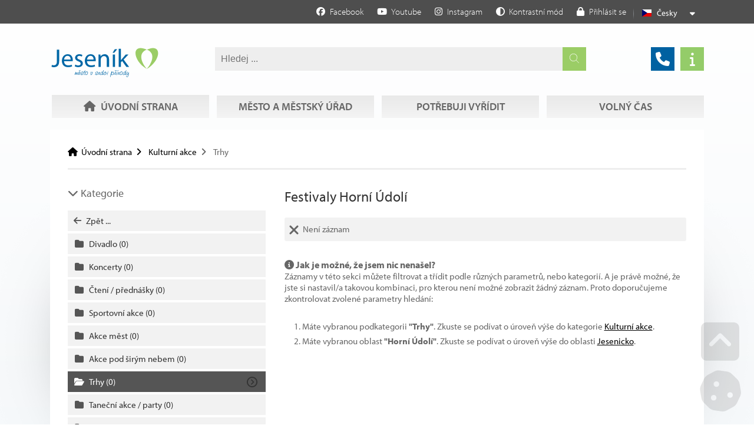

--- FILE ---
content_type: text/html; charset=UTF-8
request_url: https://jesenik.cz/cz/kultura/o172-horni-udoli/k4732978-trhy/
body_size: 16080
content:
<!DOCTYPE html>
	<html class="wf-loading" lang="cs" ><!--xmlns:fb="ogp.me/ns/fb#"-->
    	<head>
			            
			<title>Trhy | Horní Údolí | Město Jeseník</title>
			<meta charset="UTF-8">
			<meta name="author" content="Voltage Multimedia Studio" />
            <meta name="generator" content="Noteo Engine" />
			<meta name="description" content="Festivaly Horní Údolí
" />
			<meta name="keywords" content="" />
            <meta http-equiv="cache-control" content="Public ">
            <meta http-equiv="content-type" content="text/html; charset=UTF-8">
            
			<meta property="og:site_name" content="" />
			<meta property="og:url" content="https://jesenik.cz/cz/kultura/o172-horni-udoli/k4732978-trhy/" />
			<meta property="og:title" content="Trhy | Horní Údolí | Město Jeseník" />
			<meta property="og:image" content="" />
            <meta property="og:image:type" content="image/jpeg" />
            <meta property="og:image:width" content="640" />
            <meta property="og:image:height" content="480" /> 
			<meta property="og:description" content="Festivaly Horní Údolí
" />
            
            <meta name=apple-mobile-web-app-capable content=yes>
            <meta name=apple-mobile-web-app-status-bar-style content=white>
            <meta name=apple-mobile-web-app-title content="">
            
			<meta name="robots" content="all,index,follow" />
			<meta name="googlebot" content="index,follow,snippet,archive" /> 
			<meta name="verify-v1" content="" />
			<meta name="google-site-verification" content="oU07zvmf22dx2aq7ND0rypagpYJmfargYXP4fJwftsA" />
			<meta name="facebook-domain-verification" content="" />
			<meta name="viewport" content="width=device-width, initial-scale=1.0, maximum-scale=6.0" />
            
                        
            <link rel="shortcut icon" href="https://jesenik.cz/styles/default/img/favicon.ico?1743663519" />
            
            <link rel="preload" href="https://jesenik.cz/styles/default/css.css?1743663519" as="style">
			<link rel="stylesheet" href="https://jesenik.cz/styles/default/css.css?1743663519" type="text/css" async/>
			<!--<link rel="preload" as="image" href="img.png" />-->
            
            <link rel="stylesheet" href="https://jesenik.cz/plugins/filtr/css/css.css?1743663519" type="text/css" async/>
            <link rel="stylesheet" href="https://jesenik.cz/plugins/vyhledavani/css/css.css?1743663519" type="text/css" async/>
            						
	</head>

  	<!--################### BEGIN OF BODY ################## --> 
	<body id="body"  class="cz fullpage modul-4732956 cat category-4732978 content2style" data-modul="kultura">
        
		<!-- Google tag (gtag.js) -->
        <script async src="https://www.googletagmanager.com/gtag/js?id=G-2ELL9187FG"></script>
        <script>
          window.dataLayer = window.dataLayer || [];
          function gtag(){dataLayer.push(arguments);}
          gtag('js', new Date());
          gtag('config', 'G-2ELL9187FG');
        </script>
        
        
        <script>
          // Define dataLayer and the gtag function.
          window.dataLayer = window.dataLayer || [];
          function gtag(){dataLayer.push(arguments);}
          gtag('consent', 'default', {
            'ad_storage': 'denied',
            'ad_user_data': 'denied',
            'ad_personalization': 'denied',
            'analytics_storage': 'denied'
			
          });
		          </script>
        
		
        
        
                <div id="back">
        	<div id="back-inside">
									<div id="topPart"><div id="topPartInside">   
                
                    <!--################### BEGIN OF HEADER MOBILE ################## -->
                    <div id="header-mobile">
                    	<div id="header-mobile-inside">
                                                    	<div id="logoMobile">
								<a data-ajaxload href="https://jesenik.cz/cz/" title="Úvodní strana">Úvodní strana</a>
							</div>
                                                    	<a class="headerToggler" role="button" href="javascript:void(0)" ><i class="fa fa-bars"></i> <span>Menu</span></a>
                            
                        </div>
                        
                    </div>   
                              
					<!--################### BEGIN OF HEADER ################## -->
					<header id="header" class="netisknout">
						<div id="header-inside">
                        	<a class="headerToggler" role="button" href="javascript:void(0)" ><i class="fa fa-chevron-left"></i> Zavřít</a>
							<div id="logo">
								<a data-ajaxload href="https://jesenik.cz/cz/" title="Úvodní strana">Úvodní strana</a>
							</div>
							 <div id="webLanguages" class="toggleFrame netisknout">

	 
    	        
    
            <a href="javascript:void(0);" role="button" class="websiteFlag cz toggleElement dropdown" id="showLanguagesMenu" data-show="#webLanguagesMenu" data-align="left" title="Česky"><span></span>Česky</a>
    

<div id="webLanguagesMenu" class="toggleContent netisknout">

	    	                
    
    
        
</div>

</div><div class="operationMenu">
		<div class="operationMenu-inside">

								                
						

				                
                                				
				
                <a href="https://www.facebook.com/mestojesenik/"   data-icon="facebook" title="Facebook" data-title="Facebook"  target='_blank' style="" class="icoButt facebook icoLeft">
	<i class="fab fa-facebook "></i><span class="icolabel">Facebook</span></a> <a href="https://www.youtube.com/channel/UCOtEmUdHAnV6-LRBFRp2NtA/videos"   data-icon="youtube" title="Youtube" data-title="Youtube"  target='_blank' style="" class="icoButt youtube icoLeft">
	<i class="fab fa-youtube "></i><span class="icolabel">Youtube</span></a> <a href="https://www.instagram.com/mesto_jesenik/"   data-icon="instagram" title="Instagram" data-title="Instagram"  target='_blank' style="" class="icoButt instagram icoLeft">
	<i class="fab fa-instagram "></i><span class="icolabel">Instagram</span></a>            
                <a href="javascript:void(0);"   role='button' data-icon="circle-half-stroke" title="Kontrastní mód" data-title="Kontrastní mód"  style="" class="icoButt toggleContrastMode icoLeft">
	<i class="fa fa-circle-half-stroke "></i><span class="icolabel">Kontrastní mód</span></a>				
                <div class="toggleFrame">		
				                <a href="javascript:void(0);"   data-show='#signin_menu' data-align='center' role='button' data-icon="lock" title="Přihlásit se" data-title="Přihlásit se"  id='showLoginMenu' style="" class="icoButt toggleElement icoLeft">
	<i class="fa fa-lock "></i><span class="icolabel">Přihlásit se</span></a>
				                <div id="signin_menu" class="toggleContent toggleContentRight">

<div class="loginText"></div>
<div class="loginForm">
    <form id="loginForm">
        <label>Emailová adresa</label><br />
        <input placeholder="Emailová adresa" type="text" name="email" /><br />
        <label>Heslo</label><br />
        <input placeholder="Heslo" type="password" name="rheslo" /><br />
        <input type="hidden" name="akce" value="userLogin">
        <a href="javascript:void(0);"   data-afterLoginUrl='' role='button' data-icon="key" title="Přihlásit se" data-title="Přihlásit se"  id='loginButt' style="" class="icoButt loginButt icoButtGreen icoloader icoLeft">
	<i class="fa fa-key "></i><span class="icolabel">Přihlásit se</span></a>
    </form>
    
    <div class="register">
         
              <a href="javascript:void(0);"   data-href='/forgot-password/' data-width='400' data-titletext='Zapomenuté heslo' role='button' data-icon="question-circle" title="Zapomenuté heslo" data-title="Zapomenuté heslo"  id='forgotPassword' style="" class="icoButt modal icoloader icoLeft">
	<i class="fa fa-question-circle "></i><span class="icolabel">Zapomenuté heslo</span></a>
    </div>
</div>

</div>
                </div>	
                		
		</div>
</div><div > <div id="search4597" class="mainsearchframe" data-elementid="4597"> <div class="mainsearchframeinside"> <div class="mainsearchinputframe"><input type='text' name="mainsearch" class="mainsearchinput autocomplete" data-autocompletesource="mainsearch" placeholder='Hledej ...' autocomplete="on"><button class="mainsearchstart" aria-label="Hledat" title="Hledat"><i class="fa fa-search"></i></button></div> <div class="mainsearchdesc"></div> </div> <i class="fa fa-times-square hideSearchFixed"></i>
</div></div>							  <a href="/cz/telefonni-seznam/"   data-ajaxload='1' data-icon="phone" title="Telefonní seznam" data-title="Telefonní seznam"  style="" class="icoButt showTipsy phonebook icoLeft">
	<i class="fa fa-phone "></i></a><a href="/cz/volny-cas-v-jeseniku/162-o-meste-jesenik.html"   data-ajaxload='1' data-icon="info" title="Informační centrum" data-title="Informační centrum"  style="" class="icoButt showTipsy infocentrum icoLeft">
	<i class="fa fa-info "></i></a> 							 <nav><ul id="mMenu" class="mMenu vmsMenu vmsMenuHorizontal">
    	<li id="mMenu-3405" class="">
		<a data-ajaxload class="" href="https://jesenik.cz/cz/uvodni-strana/">
			<i class="fa fa-home fa-fw"></i> 			Úvodní strana		</a>	</li>
    	<li id="mMenu-3387" class="">
		<a data-ajaxload class="" href="https://jesenik.cz/cz/mesto-a-mestsky-urad/">
						Město a městský úřad		</a>	</li>
    	<li id="mMenu-4733123" class="">
		<a data-ajaxload class="" href="https://jesenik.cz/cz/potrebuji-vyridit/">
						Potřebuji vyřídit		</a>	</li>
    	<li id="mMenu-4732784" class="">
		<a data-ajaxload class="" href="https://jesenik.cz/cz/volny-cas-v-jeseniku/">
						Volný čas		</a>	</li>
</ul></nav>                                                          						</div>
                        
					</header>  
					<!--################### BEGIN OF CONTENT ABOVE PAGE ################## -->
									</div></div>
                <div id="centerPart"><div id="centerPartInside">
				                <div id="aboveContent3" class="clearfix"><div id="aboveContent3-inside"><div id="breadcrumb"><div id="breadcrumb-inside" class="clearfix">
<a data-ajaxload href="/cz/">Úvodní strana</a><a data-ajaxload href="/cz/kultura/">Kulturní akce</a><span class="breadActual">Trhy</span></div></div></div></div>                            	<!--################### BEGIN OF PAGE ################## --> 
            	<div id="page">
                	<div id="page-inside" class="clearfix">
                        <!--################### BEGIN OF MAIN CONTENT ################## -->
                        <div id="main" class="clearfix">
                        	
                            <div id="content-frame" class="leftSide  clearfix">
                            
								                                
                            	
                                                                    <!--################### SIDE LEFT ################## -->
                                	<aside id="side" class="clearfix">
                                    	<div id="sideInside">
                                    	<div id="sideTop"><div id="categories">
	<div id="categories-subject"><i class="fa fa-chevron-down"></i> Kategorie</div>
		<div id="categories-inside">

    
    <a href="https://jesenik.cz/cz/kultura/"   data-ajaxload='1' data-icon="arrow-left" title="Zpět ... " data-title="Zpět ... "  style="" class="icoButt categories-up icoLeft">
	<i class="fa fa-arrow-left "></i><span class="icolabel">Zpět ... </span></a>
        
						     
                <a href="https://jesenik.cz/cz/kultura/o172-horni-udoli/k4732965-divadlo/"   data-ajaxload='1' data-icon="folder fa-fw" title="Divadlo <span class='catCount'>(0)</span>" data-title="Divadlo <span class='catCount'>(0)</span>"  id='cat4732965' style="" class="icoButt   icoLeft">
	<i class="fa fa-folder fa-fw "></i><span class="icolabel">Divadlo <span class='catCount'>(0)</span></span></a>
        			     
                <a href="https://jesenik.cz/cz/kultura/o172-horni-udoli/k4732971-koncerty/"   data-ajaxload='1' data-icon="folder fa-fw" title="Koncerty <span class='catCount'>(0)</span>" data-title="Koncerty <span class='catCount'>(0)</span>"  id='cat4732971' style="" class="icoButt   icoLeft">
	<i class="fa fa-folder fa-fw "></i><span class="icolabel">Koncerty <span class='catCount'>(0)</span></span></a>
        			     
                <a href="https://jesenik.cz/cz/kultura/o172-horni-udoli/k4733027-cteni-prednasky/"   data-ajaxload='1' data-icon="folder fa-fw" title="Čtení / přednášky <span class='catCount'>(0)</span>" data-title="Čtení / přednášky <span class='catCount'>(0)</span>"  id='cat4733027' style="" class="icoButt   icoLeft">
	<i class="fa fa-folder fa-fw "></i><span class="icolabel">Čtení / přednášky <span class='catCount'>(0)</span></span></a>
        			     
                <a href="https://jesenik.cz/cz/kultura/o172-horni-udoli/k4733015-sportovni-akce/"   data-ajaxload='1' data-icon="folder fa-fw" title="Sportovní akce <span class='catCount'>(0)</span>" data-title="Sportovní akce <span class='catCount'>(0)</span>"  id='cat4733015' style="" class="icoButt   icoLeft">
	<i class="fa fa-folder fa-fw "></i><span class="icolabel">Sportovní akce <span class='catCount'>(0)</span></span></a>
        			     
                <a href="https://jesenik.cz/cz/kultura/o172-horni-udoli/k4732991-akce-mest/"   data-ajaxload='1' data-icon="folder fa-fw" title="Akce měst <span class='catCount'>(0)</span>" data-title="Akce měst <span class='catCount'>(0)</span>"  id='cat4732991' style="" class="icoButt   icoLeft">
	<i class="fa fa-folder fa-fw "></i><span class="icolabel">Akce měst <span class='catCount'>(0)</span></span></a>
        			     
                <a href="https://jesenik.cz/cz/kultura/o172-horni-udoli/k4733024-akce-pod-sirym-nebem/"   data-ajaxload='1' data-icon="folder fa-fw" title="Akce pod širým nebem <span class='catCount'>(0)</span>" data-title="Akce pod širým nebem <span class='catCount'>(0)</span>"  id='cat4733024' style="" class="icoButt   icoLeft">
	<i class="fa fa-folder fa-fw "></i><span class="icolabel">Akce pod širým nebem <span class='catCount'>(0)</span></span></a>
        			     
                <a href="https://jesenik.cz/cz/kultura/o172-horni-udoli/k4732978-trhy/"   data-ajaxload='1' data-icon="folder-open fa-fw" title="Trhy <span class='catCount'>(0)</span>" data-title="Trhy <span class='catCount'>(0)</span>"  id='cat4732978' style="" class="icoButt icoButtSelected open icoLeft">
	<i class="fa fa-folder-open fa-fw "></i><span class="icolabel">Trhy <span class='catCount'>(0)</span></span></a>
        			     
                <a href="https://jesenik.cz/cz/kultura/o172-horni-udoli/k4732992-tanecni-akce-party/"   data-ajaxload='1' data-icon="folder fa-fw" title="Taneční akce / party <span class='catCount'>(0)</span>" data-title="Taneční akce / party <span class='catCount'>(0)</span>"  id='cat4732992' style="" class="icoButt   icoLeft">
	<i class="fa fa-folder fa-fw "></i><span class="icolabel">Taneční akce / party <span class='catCount'>(0)</span></span></a>
        			     
                <a href="https://jesenik.cz/cz/kultura/o172-horni-udoli/k4732986-vystavy/"   data-ajaxload='1' data-icon="folder fa-fw" title="Výstavy <span class='catCount'>(0)</span>" data-title="Výstavy <span class='catCount'>(0)</span>"  id='cat4732986' style="" class="icoButt   icoLeft">
	<i class="fa fa-folder fa-fw "></i><span class="icolabel">Výstavy <span class='catCount'>(0)</span></span></a>
        			     
                <a href="https://jesenik.cz/cz/kultura/o172-horni-udoli/k4733023-zabavni-vecer/"   data-ajaxload='1' data-icon="folder fa-fw" title="Zábavní večer <span class='catCount'>(0)</span>" data-title="Zábavní večer <span class='catCount'>(0)</span>"  id='cat4733023' style="" class="icoButt   icoLeft">
	<i class="fa fa-folder fa-fw "></i><span class="icolabel">Zábavní večer <span class='catCount'>(0)</span></span></a>
        			     
                <a href="https://jesenik.cz/cz/kultura/o172-horni-udoli/k4733036-gastronomicke-akce/"   data-ajaxload='1' data-icon="folder fa-fw" title="Gastronomické akce <span class='catCount'>(0)</span>" data-title="Gastronomické akce <span class='catCount'>(0)</span>"  id='cat4733036' style="" class="icoButt   icoLeft">
	<i class="fa fa-folder fa-fw "></i><span class="icolabel">Gastronomické akce <span class='catCount'>(0)</span></span></a>
        			     
                <a href="https://jesenik.cz/cz/kultura/o172-horni-udoli/k4733035-pro-deti/"   data-ajaxload='1' data-icon="folder fa-fw" title="Pro děti <span class='catCount'>(0)</span>" data-title="Pro děti <span class='catCount'>(0)</span>"  id='cat4733035' style="" class="icoButt   icoLeft">
	<i class="fa fa-folder fa-fw "></i><span class="icolabel">Pro děti <span class='catCount'>(0)</span></span></a>
        			     
                <a href="https://jesenik.cz/cz/kultura/o172-horni-udoli/k4733190-workshop/"   data-ajaxload='1' data-icon="folder fa-fw" title="Workshop <span class='catCount'>(0)</span>" data-title="Workshop <span class='catCount'>(0)</span>"  id='cat4733190' style="" class="icoButt   icoLeft">
	<i class="fa fa-folder fa-fw "></i><span class="icolabel">Workshop <span class='catCount'>(0)</span></span></a>
        			     
                <a href="https://jesenik.cz/cz/kultura/o172-horni-udoli/k4732983-ostatni/"   data-ajaxload='1' data-icon="folder fa-fw" title="Ostatní <span class='catCount'>(0)</span>" data-title="Ostatní <span class='catCount'>(0)</span>"  id='cat4732983' style="" class="icoButt   icoLeft">
	<i class="fa fa-folder fa-fw "></i><span class="icolabel">Ostatní <span class='catCount'>(0)</span></span></a>
        		</div>
</div>
<div id="regions">
	<div id="regions-subject"><i class="fa fa-chevron-down"></i> Horní Údolí</div>
	<div id="regions-inside">
	    <a href="https://jesenik.cz/cz/kultura/o122-jesenicko/"   data-ajaxload='1' data-icon="level-up" title="Jesenicko ... " data-title="Jesenicko ... "  style="" class="icoButt  icoLeft">
	<i class="fa fa-level-up "></i><span class="icolabel">Jesenicko ... </span></a>
        
            <a href="https://jesenik.cz/cz/kultura/o184-_nezarazeno/k4732978-trhy/"   data-ajaxload='1' data-icon="map-marker" title="_Nezařazeno <span class='regCount'>(0)</span>" data-title="_Nezařazeno <span class='regCount'>(0)</span>"  id='cat184' style="" class="icoButt   icoLeft">
	<i class="fa fa-map-marker "></i><span class="icolabel">_Nezařazeno <span class='regCount'>(0)</span></span></a>            <a href="https://jesenik.cz/cz/kultura/o183-adolfovice/k4732978-trhy/"   data-ajaxload='1' data-icon="map-marker" title="Adolfovice <span class='regCount'>(0)</span>" data-title="Adolfovice <span class='regCount'>(0)</span>"  id='cat183' style="" class="icoButt   icoLeft">
	<i class="fa fa-map-marker "></i><span class="icolabel">Adolfovice <span class='regCount'>(0)</span></span></a>            <a href="https://jesenik.cz/cz/kultura/o194-bela-pod-pradedem/k4732978-trhy/"   data-ajaxload='1' data-icon="map-marker" title="Bělá pod Pradědem <span class='regCount'>(0)</span>" data-title="Bělá pod Pradědem <span class='regCount'>(0)</span>"  id='cat194' style="" class="icoButt   icoLeft">
	<i class="fa fa-map-marker "></i><span class="icolabel">Bělá pod Pradědem <span class='regCount'>(0)</span></span></a>            <a href="https://jesenik.cz/cz/kultura/o179-bergov/k4732978-trhy/"   data-ajaxload='1' data-icon="map-marker" title="Bergov <span class='regCount'>(0)</span>" data-title="Bergov <span class='regCount'>(0)</span>"  id='cat179' style="" class="icoButt   icoLeft">
	<i class="fa fa-map-marker "></i><span class="icolabel">Bergov <span class='regCount'>(0)</span></span></a>            <a href="https://jesenik.cz/cz/kultura/o125-bernartice/k4732978-trhy/"   data-ajaxload='1' data-icon="map-marker" title="Bernartice <span class='regCount'>(0)</span>" data-title="Bernartice <span class='regCount'>(0)</span>"  id='cat125' style="" class="icoButt   icoLeft">
	<i class="fa fa-map-marker "></i><span class="icolabel">Bernartice <span class='regCount'>(0)</span></span></a>            <a href="https://jesenik.cz/cz/kultura/o140-bila-voda/k4732978-trhy/"   data-ajaxload='1' data-icon="map-marker" title="Bílá Voda <span class='regCount'>(0)</span>" data-title="Bílá Voda <span class='regCount'>(0)</span>"  id='cat140' style="" class="icoButt   icoLeft">
	<i class="fa fa-map-marker "></i><span class="icolabel">Bílá Voda <span class='regCount'>(0)</span></span></a>            <a href="https://jesenik.cz/cz/kultura/o167-bily-potok/k4732978-trhy/"   data-ajaxload='1' data-icon="map-marker" title="Bílý Potok <span class='regCount'>(0)</span>" data-title="Bílý Potok <span class='regCount'>(0)</span>"  id='cat167' style="" class="icoButt   icoLeft">
	<i class="fa fa-map-marker "></i><span class="icolabel">Bílý Potok <span class='regCount'>(0)</span></span></a>            <a href="https://jesenik.cz/cz/kultura/o159-bobrovnik/k4732978-trhy/"   data-ajaxload='1' data-icon="map-marker" title="Bobrovník <span class='regCount'>(0)</span>" data-title="Bobrovník <span class='regCount'>(0)</span>"  id='cat159' style="" class="icoButt   icoLeft">
	<i class="fa fa-map-marker "></i><span class="icolabel">Bobrovník <span class='regCount'>(0)</span></span></a>            <a href="https://jesenik.cz/cz/kultura/o182-bukovice/k4732978-trhy/"   data-ajaxload='1' data-icon="map-marker" title="Bukovice <span class='regCount'>(0)</span>" data-title="Bukovice <span class='regCount'>(0)</span>"  id='cat182' style="" class="icoButt   icoLeft">
	<i class="fa fa-map-marker "></i><span class="icolabel">Bukovice <span class='regCount'>(0)</span></span></a>            <a href="https://jesenik.cz/cz/kultura/o138-cerna-voda/k4732978-trhy/"   data-ajaxload='1' data-icon="map-marker" title="Černá Voda <span class='regCount'>(0)</span>" data-title="Černá Voda <span class='regCount'>(0)</span>"  id='cat138' style="" class="icoButt   icoLeft">
	<i class="fa fa-map-marker "></i><span class="icolabel">Černá Voda <span class='regCount'>(0)</span></span></a>            <a href="https://jesenik.cz/cz/kultura/o186-cervenohorske-sedlo/k4732978-trhy/"   data-ajaxload='1' data-icon="map-marker" title="Červenohorské sedlo <span class='regCount'>(0)</span>" data-title="Červenohorské sedlo <span class='regCount'>(0)</span>"  id='cat186' style="" class="icoButt   icoLeft">
	<i class="fa fa-map-marker "></i><span class="icolabel">Červenohorské sedlo <span class='regCount'>(0)</span></span></a>            <a href="https://jesenik.cz/cz/kultura/o157-ceska-ves/k4732978-trhy/"   data-ajaxload='1' data-icon="map-marker" title="Česká Ves <span class='regCount'>(0)</span>" data-title="Česká Ves <span class='regCount'>(0)</span>"  id='cat157' style="" class="icoButt   icoLeft">
	<i class="fa fa-map-marker "></i><span class="icolabel">Česká Ves <span class='regCount'>(0)</span></span></a>            <a href="https://jesenik.cz/cz/kultura/o178-detrichov/k4732978-trhy/"   data-ajaxload='1' data-icon="map-marker" title="Dětřichov <span class='regCount'>(0)</span>" data-title="Dětřichov <span class='regCount'>(0)</span>"  id='cat178' style="" class="icoButt   icoLeft">
	<i class="fa fa-map-marker "></i><span class="icolabel">Dětřichov <span class='regCount'>(0)</span></span></a>            <a href="https://jesenik.cz/cz/kultura/o145-dolni-udoli/k4732978-trhy/"   data-ajaxload='1' data-icon="map-marker" title="Dolní Údolí <span class='regCount'>(0)</span>" data-title="Dolní Údolí <span class='regCount'>(0)</span>"  id='cat145' style="" class="icoButt   icoLeft">
	<i class="fa fa-map-marker "></i><span class="icolabel">Dolní Údolí <span class='regCount'>(0)</span></span></a>            <a href="https://jesenik.cz/cz/kultura/o166-domasov/k4732978-trhy/"   data-ajaxload='1' data-icon="map-marker" title="Domašov <span class='regCount'>(0)</span>" data-title="Domašov <span class='regCount'>(0)</span>"  id='cat166' style="" class="icoButt   icoLeft">
	<i class="fa fa-map-marker "></i><span class="icolabel">Domašov <span class='regCount'>(0)</span></span></a>            <a href="https://jesenik.cz/cz/kultura/o192-filipovice/k4732978-trhy/"   data-ajaxload='1' data-icon="map-marker" title="Filipovice <span class='regCount'>(0)</span>" data-title="Filipovice <span class='regCount'>(0)</span>"  id='cat192' style="" class="icoButt   icoLeft">
	<i class="fa fa-map-marker "></i><span class="icolabel">Filipovice <span class='regCount'>(0)</span></span></a>            <a href="https://jesenik.cz/cz/kultura/o141-fojtova-kras/k4732978-trhy/"   data-ajaxload='1' data-icon="map-marker" title="Fojtova Kraš <span class='regCount'>(0)</span>" data-title="Fojtova Kraš <span class='regCount'>(0)</span>"  id='cat141' style="" class="icoButt   icoLeft">
	<i class="fa fa-map-marker "></i><span class="icolabel">Fojtova Kraš <span class='regCount'>(0)</span></span></a>            <a href="https://jesenik.cz/cz/kultura/o163-hajenka/k4732978-trhy/"   data-ajaxload='1' data-icon="map-marker" title="Hájenka <span class='regCount'>(0)</span>" data-title="Hájenka <span class='regCount'>(0)</span>"  id='cat163' style="" class="icoButt   icoLeft">
	<i class="fa fa-map-marker "></i><span class="icolabel">Hájenka <span class='regCount'>(0)</span></span></a>            <a href="https://jesenik.cz/cz/kultura/o165-horni-fort/k4732978-trhy/"   data-ajaxload='1' data-icon="map-marker" title="Horní Fořt <span class='regCount'>(0)</span>" data-title="Horní Fořt <span class='regCount'>(0)</span>"  id='cat165' style="" class="icoButt   icoLeft">
	<i class="fa fa-map-marker "></i><span class="icolabel">Horní Fořt <span class='regCount'>(0)</span></span></a>            <a href="https://jesenik.cz/cz/kultura/o168-horni-hermanice/k4732978-trhy/"   data-ajaxload='1' data-icon="map-marker" title="Horní Heřmanice <span class='regCount'>(0)</span>" data-title="Horní Heřmanice <span class='regCount'>(0)</span>"  id='cat168' style="" class="icoButt   icoLeft">
	<i class="fa fa-map-marker "></i><span class="icolabel">Horní Heřmanice <span class='regCount'>(0)</span></span></a>            <a href="https://jesenik.cz/cz/kultura/o180-horni-hostice/k4732978-trhy/"   data-ajaxload='1' data-icon="map-marker" title="Horní Hoštice <span class='regCount'>(0)</span>" data-title="Horní Hoštice <span class='regCount'>(0)</span>"  id='cat180' style="" class="icoButt   icoLeft">
	<i class="fa fa-map-marker "></i><span class="icolabel">Horní Hoštice <span class='regCount'>(0)</span></span></a>            <a href="https://jesenik.cz/cz/kultura/o172-horni-udoli/k4732978-trhy/"   data-ajaxload='1' data-icon="map-marker" title="Horní Údolí <span class='regCount'>(0)</span>" data-title="Horní Údolí <span class='regCount'>(0)</span>"  id='cat172' style="" class="icoButt icoButtSelected open icoLeft">
	<i class="fa fa-map-marker "></i><span class="icolabel">Horní Údolí <span class='regCount'>(0)</span></span></a>            <a href="https://jesenik.cz/cz/kultura/o154-hradec-nova-ves/k4732978-trhy/"   data-ajaxload='1' data-icon="map-marker" title="Hradec - Nová Ves <span class='regCount'>(0)</span>" data-title="Hradec - Nová Ves <span class='regCount'>(0)</span>"  id='cat154' style="" class="icoButt   icoLeft">
	<i class="fa fa-map-marker "></i><span class="icolabel">Hradec - Nová Ves <span class='regCount'>(0)</span></span></a>            <a href="https://jesenik.cz/cz/kultura/o130-hukovice/k4732978-trhy/"   data-ajaxload='1' data-icon="map-marker" title="Hukovice <span class='regCount'>(0)</span>" data-title="Hukovice <span class='regCount'>(0)</span>"  id='cat130' style="" class="icoButt   icoLeft">
	<i class="fa fa-map-marker "></i><span class="icolabel">Hukovice <span class='regCount'>(0)</span></span></a>            <a href="https://jesenik.cz/cz/kultura/o142-javornik/k4732978-trhy/"   data-ajaxload='1' data-icon="map-marker" title="Javorník <span class='regCount'>(0)</span>" data-title="Javorník <span class='regCount'>(0)</span>"  id='cat142' style="" class="icoButt   icoLeft">
	<i class="fa fa-map-marker "></i><span class="icolabel">Javorník <span class='regCount'>(0)</span></span></a>            <a href="https://jesenik.cz/cz/kultura/o188-jehnedi/k4732978-trhy/"   data-ajaxload='1' data-icon="map-marker" title="Jehnědí <span class='regCount'>(0)</span>" data-title="Jehnědí <span class='regCount'>(0)</span>"  id='cat188' style="" class="icoButt   icoLeft">
	<i class="fa fa-map-marker "></i><span class="icolabel">Jehnědí <span class='regCount'>(0)</span></span></a>            <a href="https://jesenik.cz/cz/kultura/o129-jesenik/k4732978-trhy/"   data-ajaxload='1' data-icon="map-marker" title="Jeseník <span class='regCount'>(0)</span>" data-title="Jeseník <span class='regCount'>(0)</span>"  id='cat129' style="" class="icoButt   icoLeft">
	<i class="fa fa-map-marker "></i><span class="icolabel">Jeseník <span class='regCount'>(0)</span></span></a>            <a href="https://jesenik.cz/cz/kultura/o146-jesenik-lazne/k4732978-trhy/"   data-ajaxload='1' data-icon="map-marker" title="Jeseník lázně <span class='regCount'>(0)</span>" data-title="Jeseník lázně <span class='regCount'>(0)</span>"  id='cat146' style="" class="icoButt   icoLeft">
	<i class="fa fa-map-marker "></i><span class="icolabel">Jeseník lázně <span class='regCount'>(0)</span></span></a>            <a href="https://jesenik.cz/cz/kultura/o144-kobyla-nad-vidnavkou/k4732978-trhy/"   data-ajaxload='1' data-icon="map-marker" title="Kobylá nad Vidnávkou <span class='regCount'>(0)</span>" data-title="Kobylá nad Vidnávkou <span class='regCount'>(0)</span>"  id='cat144' style="" class="icoButt   icoLeft">
	<i class="fa fa-map-marker "></i><span class="icolabel">Kobylá nad Vidnávkou <span class='regCount'>(0)</span></span></a>            <a href="https://jesenik.cz/cz/kultura/o158-kolnovice/k4732978-trhy/"   data-ajaxload='1' data-icon="map-marker" title="Kolnovice <span class='regCount'>(0)</span>" data-title="Kolnovice <span class='regCount'>(0)</span>"  id='cat158' style="" class="icoButt   icoLeft">
	<i class="fa fa-map-marker "></i><span class="icolabel">Kolnovice <span class='regCount'>(0)</span></span></a>            <a href="https://jesenik.cz/cz/kultura/o161-krasov/k4732978-trhy/"   data-ajaxload='1' data-icon="map-marker" title="Krasov <span class='regCount'>(0)</span>" data-title="Krasov <span class='regCount'>(0)</span>"  id='cat161' style="" class="icoButt   icoLeft">
	<i class="fa fa-map-marker "></i><span class="icolabel">Krasov <span class='regCount'>(0)</span></span></a>            <a href="https://jesenik.cz/cz/kultura/o143-lipova-lazne/k4732978-trhy/"   data-ajaxload='1' data-icon="map-marker" title="Lipová-lázně <span class='regCount'>(0)</span>" data-title="Lipová-lázně <span class='regCount'>(0)</span>"  id='cat143' style="" class="icoButt   icoLeft">
	<i class="fa fa-map-marker "></i><span class="icolabel">Lipová-lázně <span class='regCount'>(0)</span></span></a>            <a href="https://jesenik.cz/cz/kultura/o131-mikulovice/k4732978-trhy/"   data-ajaxload='1' data-icon="map-marker" title="Mikulovice <span class='regCount'>(0)</span>" data-title="Mikulovice <span class='regCount'>(0)</span>"  id='cat131' style="" class="icoButt   icoLeft">
	<i class="fa fa-map-marker "></i><span class="icolabel">Mikulovice <span class='regCount'>(0)</span></span></a>            <a href="https://jesenik.cz/cz/kultura/o148-nova-cervena-voda/k4732978-trhy/"   data-ajaxload='1' data-icon="map-marker" title="Nová Červená Voda <span class='regCount'>(0)</span>" data-title="Nová Červená Voda <span class='regCount'>(0)</span>"  id='cat148' style="" class="icoButt   icoLeft">
	<i class="fa fa-map-marker "></i><span class="icolabel">Nová Červená Voda <span class='regCount'>(0)</span></span></a>            <a href="https://jesenik.cz/cz/kultura/o123-nova-ves/k4732978-trhy/"   data-ajaxload='1' data-icon="map-marker" title="Nová Ves <span class='regCount'>(0)</span>" data-title="Nová Ves <span class='regCount'>(0)</span>"  id='cat123' style="" class="icoButt   icoLeft">
	<i class="fa fa-map-marker "></i><span class="icolabel">Nová Ves <span class='regCount'>(0)</span></span></a>            <a href="https://jesenik.cz/cz/kultura/o175-nove-vilemovice/k4732978-trhy/"   data-ajaxload='1' data-icon="map-marker" title="Nové Vilémovice <span class='regCount'>(0)</span>" data-title="Nové Vilémovice <span class='regCount'>(0)</span>"  id='cat175' style="" class="icoButt   icoLeft">
	<i class="fa fa-map-marker "></i><span class="icolabel">Nové Vilémovice <span class='regCount'>(0)</span></span></a>            <a href="https://jesenik.cz/cz/kultura/o294-nyznerov/k4732978-trhy/"   data-ajaxload='1' data-icon="map-marker" title="Nýznerov <span class='regCount'>(0)</span>" data-title="Nýznerov <span class='regCount'>(0)</span>"  id='cat294' style="" class="icoButt   icoLeft">
	<i class="fa fa-map-marker "></i><span class="icolabel">Nýznerov <span class='regCount'>(0)</span></span></a>            <a href="https://jesenik.cz/cz/kultura/o128-ondrejovice/k4732978-trhy/"   data-ajaxload='1' data-icon="map-marker" title="Ondřejovice <span class='regCount'>(0)</span>" data-title="Ondřejovice <span class='regCount'>(0)</span>"  id='cat128' style="" class="icoButt   icoLeft">
	<i class="fa fa-map-marker "></i><span class="icolabel">Ondřejovice <span class='regCount'>(0)</span></span></a>            <a href="https://jesenik.cz/cz/kultura/o150-ostruzna/k4732978-trhy/"   data-ajaxload='1' data-icon="map-marker" title="Ostružná <span class='regCount'>(0)</span>" data-title="Ostružná <span class='regCount'>(0)</span>"  id='cat150' style="" class="icoButt   icoLeft">
	<i class="fa fa-map-marker "></i><span class="icolabel">Ostružná <span class='regCount'>(0)</span></span></a>            <a href="https://jesenik.cz/cz/kultura/o191-pasicky/k4732978-trhy/"   data-ajaxload='1' data-icon="map-marker" title="Pasičky <span class='regCount'>(0)</span>" data-title="Pasičky <span class='regCount'>(0)</span>"  id='cat191' style="" class="icoButt   icoLeft">
	<i class="fa fa-map-marker "></i><span class="icolabel">Pasičky <span class='regCount'>(0)</span></span></a>            <a href="https://jesenik.cz/cz/kultura/o155-petrovice/k4732978-trhy/"   data-ajaxload='1' data-icon="map-marker" title="Petrovice <span class='regCount'>(0)</span>" data-title="Petrovice <span class='regCount'>(0)</span>"  id='cat155' style="" class="icoButt   icoLeft">
	<i class="fa fa-map-marker "></i><span class="icolabel">Petrovice <span class='regCount'>(0)</span></span></a>            <a href="https://jesenik.cz/cz/kultura/o151-petrikov/k4732978-trhy/"   data-ajaxload='1' data-icon="map-marker" title="Petříkov <span class='regCount'>(0)</span>" data-title="Petříkov <span class='regCount'>(0)</span>"  id='cat151' style="" class="icoButt   icoLeft">
	<i class="fa fa-map-marker "></i><span class="icolabel">Petříkov <span class='regCount'>(0)</span></span></a>            <a href="https://jesenik.cz/cz/kultura/o136-pisecna/k4732978-trhy/"   data-ajaxload='1' data-icon="map-marker" title="Písečná <span class='regCount'>(0)</span>" data-title="Písečná <span class='regCount'>(0)</span>"  id='cat136' style="" class="icoButt   icoLeft">
	<i class="fa fa-map-marker "></i><span class="icolabel">Písečná <span class='regCount'>(0)</span></span></a>            <a href="https://jesenik.cz/cz/kultura/o193-podhradi/k4732978-trhy/"   data-ajaxload='1' data-icon="map-marker" title="Podhradí <span class='regCount'>(0)</span>" data-title="Podhradí <span class='regCount'>(0)</span>"  id='cat193' style="" class="icoButt   icoLeft">
	<i class="fa fa-map-marker "></i><span class="icolabel">Podhradí <span class='regCount'>(0)</span></span></a>            <a href="https://jesenik.cz/cz/kultura/o173-podlesi/k4732978-trhy/"   data-ajaxload='1' data-icon="map-marker" title="Podlesí <span class='regCount'>(0)</span>" data-title="Podlesí <span class='regCount'>(0)</span>"  id='cat173' style="" class="icoButt   icoLeft">
	<i class="fa fa-map-marker "></i><span class="icolabel">Podlesí <span class='regCount'>(0)</span></span></a>            <a href="https://jesenik.cz/cz/kultura/o187-polka/k4732978-trhy/"   data-ajaxload='1' data-icon="map-marker" title="Polka <span class='regCount'>(0)</span>" data-title="Polka <span class='regCount'>(0)</span>"  id='cat187' style="" class="icoButt   icoLeft">
	<i class="fa fa-map-marker "></i><span class="icolabel">Polka <span class='regCount'>(0)</span></span></a>            <a href="https://jesenik.cz/cz/kultura/o170-pomezi/k4732978-trhy/"   data-ajaxload='1' data-icon="map-marker" title="Pomezí <span class='regCount'>(0)</span>" data-title="Pomezí <span class='regCount'>(0)</span>"  id='cat170' style="" class="icoButt   icoLeft">
	<i class="fa fa-map-marker "></i><span class="icolabel">Pomezí <span class='regCount'>(0)</span></span></a>            <a href="https://jesenik.cz/cz/kultura/o152-ramzova/k4732978-trhy/"   data-ajaxload='1' data-icon="map-marker" title="Ramzová <span class='regCount'>(0)</span>" data-title="Ramzová <span class='regCount'>(0)</span>"  id='cat152' style="" class="icoButt   icoLeft">
	<i class="fa fa-map-marker "></i><span class="icolabel">Ramzová <span class='regCount'>(0)</span></span></a>            <a href="https://jesenik.cz/cz/kultura/o160-rejviz/k4732978-trhy/"   data-ajaxload='1' data-icon="map-marker" title="Rejvíz <span class='regCount'>(0)</span>" data-title="Rejvíz <span class='regCount'>(0)</span>"  id='cat160' style="" class="icoButt   icoLeft">
	<i class="fa fa-map-marker "></i><span class="icolabel">Rejvíz <span class='regCount'>(0)</span></span></a>            <a href="https://jesenik.cz/cz/kultura/o176-rokliny/k4732978-trhy/"   data-ajaxload='1' data-icon="map-marker" title="Rokliny <span class='regCount'>(0)</span>" data-title="Rokliny <span class='regCount'>(0)</span>"  id='cat176' style="" class="icoButt   icoLeft">
	<i class="fa fa-map-marker "></i><span class="icolabel">Rokliny <span class='regCount'>(0)</span></span></a>            <a href="https://jesenik.cz/cz/kultura/o177-rozmital/k4732978-trhy/"   data-ajaxload='1' data-icon="map-marker" title="Rožmitál <span class='regCount'>(0)</span>" data-title="Rožmitál <span class='regCount'>(0)</span>"  id='cat177' style="" class="icoButt   icoLeft">
	<i class="fa fa-map-marker "></i><span class="icolabel">Rožmitál <span class='regCount'>(0)</span></span></a>            <a href="https://jesenik.cz/cz/kultura/o171-salisov/k4732978-trhy/"   data-ajaxload='1' data-icon="map-marker" title="Salisov <span class='regCount'>(0)</span>" data-title="Salisov <span class='regCount'>(0)</span>"  id='cat171' style="" class="icoButt   icoLeft">
	<i class="fa fa-map-marker "></i><span class="icolabel">Salisov <span class='regCount'>(0)</span></span></a>            <a href="https://jesenik.cz/cz/kultura/o185-sec/k4732978-trhy/"   data-ajaxload='1' data-icon="map-marker" title="Seč <span class='regCount'>(0)</span>" data-title="Seč <span class='regCount'>(0)</span>"  id='cat185' style="" class="icoButt   icoLeft">
	<i class="fa fa-map-marker "></i><span class="icolabel">Seč <span class='regCount'>(0)</span></span></a>            <a href="https://jesenik.cz/cz/kultura/o174-sedmlanu/k4732978-trhy/"   data-ajaxload='1' data-icon="map-marker" title="Sedmlánů <span class='regCount'>(0)</span>" data-title="Sedmlánů <span class='regCount'>(0)</span>"  id='cat174' style="" class="icoButt   icoLeft">
	<i class="fa fa-map-marker "></i><span class="icolabel">Sedmlánů <span class='regCount'>(0)</span></span></a>            <a href="https://jesenik.cz/cz/kultura/o126-skorosice/k4732978-trhy/"   data-ajaxload='1' data-icon="map-marker" title="Skorošice <span class='regCount'>(0)</span>" data-title="Skorošice <span class='regCount'>(0)</span>"  id='cat126' style="" class="icoButt   icoLeft">
	<i class="fa fa-map-marker "></i><span class="icolabel">Skorošice <span class='regCount'>(0)</span></span></a>            <a href="https://jesenik.cz/cz/kultura/o124-stara-cervena-voda/k4732978-trhy/"   data-ajaxload='1' data-icon="map-marker" title="Stará Červená Voda <span class='regCount'>(0)</span>" data-title="Stará Červená Voda <span class='regCount'>(0)</span>"  id='cat124' style="" class="icoButt   icoLeft">
	<i class="fa fa-map-marker "></i><span class="icolabel">Stará Červená Voda <span class='regCount'>(0)</span></span></a>            <a href="https://jesenik.cz/cz/kultura/o189-starost/k4732978-trhy/"   data-ajaxload='1' data-icon="map-marker" title="Starost <span class='regCount'>(0)</span>" data-title="Starost <span class='regCount'>(0)</span>"  id='cat189' style="" class="icoButt   icoLeft">
	<i class="fa fa-map-marker "></i><span class="icolabel">Starost <span class='regCount'>(0)</span></span></a>            <a href="https://jesenik.cz/cz/kultura/o169-studeny-zejf/k4732978-trhy/"   data-ajaxload='1' data-icon="map-marker" title="Studený Zejf <span class='regCount'>(0)</span>" data-title="Studený Zejf <span class='regCount'>(0)</span>"  id='cat169' style="" class="icoButt   icoLeft">
	<i class="fa fa-map-marker "></i><span class="icolabel">Studený Zejf <span class='regCount'>(0)</span></span></a>            <a href="https://jesenik.cz/cz/kultura/o127-supikovice/k4732978-trhy/"   data-ajaxload='1' data-icon="map-marker" title="Supíkovice <span class='regCount'>(0)</span>" data-title="Supíkovice <span class='regCount'>(0)</span>"  id='cat127' style="" class="icoButt   icoLeft">
	<i class="fa fa-map-marker "></i><span class="icolabel">Supíkovice <span class='regCount'>(0)</span></span></a>            <a href="https://jesenik.cz/cz/kultura/o133-siroky-brod/k4732978-trhy/"   data-ajaxload='1' data-icon="map-marker" title="Široký Brod <span class='regCount'>(0)</span>" data-title="Široký Brod <span class='regCount'>(0)</span>"  id='cat133' style="" class="icoButt   icoLeft">
	<i class="fa fa-map-marker "></i><span class="icolabel">Široký Brod <span class='regCount'>(0)</span></span></a>            <a href="https://jesenik.cz/cz/kultura/o162-terezin/k4732978-trhy/"   data-ajaxload='1' data-icon="map-marker" title="Terezín <span class='regCount'>(0)</span>" data-title="Terezín <span class='regCount'>(0)</span>"  id='cat162' style="" class="icoButt   icoLeft">
	<i class="fa fa-map-marker "></i><span class="icolabel">Terezín <span class='regCount'>(0)</span></span></a>            <a href="https://jesenik.cz/cz/kultura/o190-tomikovice/k4732978-trhy/"   data-ajaxload='1' data-icon="map-marker" title="Tomíkovice <span class='regCount'>(0)</span>" data-title="Tomíkovice <span class='regCount'>(0)</span>"  id='cat190' style="" class="icoButt   icoLeft">
	<i class="fa fa-map-marker "></i><span class="icolabel">Tomíkovice <span class='regCount'>(0)</span></span></a>            <a href="https://jesenik.cz/cz/kultura/o153-travna/k4732978-trhy/"   data-ajaxload='1' data-icon="map-marker" title="Travná <span class='regCount'>(0)</span>" data-title="Travná <span class='regCount'>(0)</span>"  id='cat153' style="" class="icoButt   icoLeft">
	<i class="fa fa-map-marker "></i><span class="icolabel">Travná <span class='regCount'>(0)</span></span></a>            <a href="https://jesenik.cz/cz/kultura/o149-uhelna/k4732978-trhy/"   data-ajaxload='1' data-icon="map-marker" title="Uhelná <span class='regCount'>(0)</span>" data-title="Uhelná <span class='regCount'>(0)</span>"  id='cat149' style="" class="icoButt   icoLeft">
	<i class="fa fa-map-marker "></i><span class="icolabel">Uhelná <span class='regCount'>(0)</span></span></a>            <a href="https://jesenik.cz/cz/kultura/o135-vapenna/k4732978-trhy/"   data-ajaxload='1' data-icon="map-marker" title="Vápenná <span class='regCount'>(0)</span>" data-title="Vápenná <span class='regCount'>(0)</span>"  id='cat135' style="" class="icoButt   icoLeft">
	<i class="fa fa-map-marker "></i><span class="icolabel">Vápenná <span class='regCount'>(0)</span></span></a>            <a href="https://jesenik.cz/cz/kultura/o147-velka-kras/k4732978-trhy/"   data-ajaxload='1' data-icon="map-marker" title="Velká Kraš <span class='regCount'>(0)</span>" data-title="Velká Kraš <span class='regCount'>(0)</span>"  id='cat147' style="" class="icoButt   icoLeft">
	<i class="fa fa-map-marker "></i><span class="icolabel">Velká Kraš <span class='regCount'>(0)</span></span></a>            <a href="https://jesenik.cz/cz/kultura/o139-velke-kunetice/k4732978-trhy/"   data-ajaxload='1' data-icon="map-marker" title="Velké Kunětice <span class='regCount'>(0)</span>" data-title="Velké Kunětice <span class='regCount'>(0)</span>"  id='cat139' style="" class="icoButt   icoLeft">
	<i class="fa fa-map-marker "></i><span class="icolabel">Velké Kunětice <span class='regCount'>(0)</span></span></a>            <a href="https://jesenik.cz/cz/kultura/o181-ves/k4732978-trhy/"   data-ajaxload='1' data-icon="map-marker" title="Ves <span class='regCount'>(0)</span>" data-title="Ves <span class='regCount'>(0)</span>"  id='cat181' style="" class="icoButt   icoLeft">
	<i class="fa fa-map-marker "></i><span class="icolabel">Ves <span class='regCount'>(0)</span></span></a>            <a href="https://jesenik.cz/cz/kultura/o137-vidnava/k4732978-trhy/"   data-ajaxload='1' data-icon="map-marker" title="Vidnava <span class='regCount'>(0)</span>" data-title="Vidnava <span class='regCount'>(0)</span>"  id='cat137' style="" class="icoButt   icoLeft">
	<i class="fa fa-map-marker "></i><span class="icolabel">Vidnava <span class='regCount'>(0)</span></span></a>            <a href="https://jesenik.cz/cz/kultura/o156-vlcice/k4732978-trhy/"   data-ajaxload='1' data-icon="map-marker" title="Vlčice <span class='regCount'>(0)</span>" data-title="Vlčice <span class='regCount'>(0)</span>"  id='cat156' style="" class="icoButt   icoLeft">
	<i class="fa fa-map-marker "></i><span class="icolabel">Vlčice <span class='regCount'>(0)</span></span></a>            <a href="https://jesenik.cz/cz/kultura/o164-vojtovice/k4732978-trhy/"   data-ajaxload='1' data-icon="map-marker" title="Vojtovice <span class='regCount'>(0)</span>" data-title="Vojtovice <span class='regCount'>(0)</span>"  id='cat164' style="" class="icoButt   icoLeft">
	<i class="fa fa-map-marker "></i><span class="icolabel">Vojtovice <span class='regCount'>(0)</span></span></a>            <a href="https://jesenik.cz/cz/kultura/o195-xhradec-nova-ves/k4732978-trhy/"   data-ajaxload='1' data-icon="map-marker" title="XHradec - Nová Ves <span class='regCount'>(0)</span>" data-title="XHradec - Nová Ves <span class='regCount'>(0)</span>"  id='cat195' style="" class="icoButt   icoLeft">
	<i class="fa fa-map-marker "></i><span class="icolabel">XHradec - Nová Ves <span class='regCount'>(0)</span></span></a>            <a href="https://jesenik.cz/cz/kultura/o132-zlate-hory/k4732978-trhy/"   data-ajaxload='1' data-icon="map-marker" title="Zlaté Hory <span class='regCount'>(0)</span>" data-title="Zlaté Hory <span class='regCount'>(0)</span>"  id='cat132' style="" class="icoButt   icoLeft">
	<i class="fa fa-map-marker "></i><span class="icolabel">Zlaté Hory <span class='regCount'>(0)</span></span></a>            <a href="https://jesenik.cz/cz/kultura/o134-zulova/k4732978-trhy/"   data-ajaxload='1' data-icon="map-marker" title="Žulová <span class='regCount'>(0)</span>" data-title="Žulová <span class='regCount'>(0)</span>"  id='cat134' style="" class="icoButt   icoLeft">
	<i class="fa fa-map-marker "></i><span class="icolabel">Žulová <span class='regCount'>(0)</span></span></a>    	</div>
</div>
<div class="margin30top " > <div class="moduleFilter" data-mid="4732956" data-idk="4732978" data-autocompletesource="modulesearch4732956" data-view="getUrl" data-yes="Ano" data-no="Ne"> <div class="filterHeader"><i class="fa fa-filter"></i> Filtr</div> <div class="filterMenu"> <ul> <li class="" data-target="fulltext"><a href="javascript:void(0);" data-target='fulltext' role='button' data-icon="search" title="Fulltext" data-title="Fulltext" style="" class="icoButt icoLeft"> <i class="fa fa-search "></i><span class="icolabel">Fulltext</span></a></li> <li class="" data-target="time"><a href="javascript:void(0);" data-target='time' role='button' data-icon="clock-o" title="Čas" data-title="Čas" style="" class="icoButt icoLeft"> <i class="fa fa-clock-o "></i><span class="icolabel">Čas</span></a></li> </ul> </div> <div class="filterContent"> <div id="filterGroupFulltext" class="filterGroup hidden fulltext"><label class="mainLabel"><i class="fa fa-fw fa-search"></i>  Fulltext</label><div class="filterGroupContent "><div class="filterGroupBlock inputWithIcon"><i class="fa fa-search"></i> <input type="text" id="fulltextSearch" name="fulltextSearch" value='' class='fulltextSearch' placeholder='Vložte hledaný text ...' /></div></div></div> <div id="filterGroupTime" class="filterGroup hidden time"> <label class="mainLabel"><i class="fa fa-fw fa-clock"></i>  Čas</label> <div class="filterGroupContent"> <table class="dateTable"> <tr><th>Datum:</th> <td> <select id="dtype" name="dtype" class="font11"> <option value="">Nefiltrovat</option> </select> </td></tr> <tr class="dftyperow"><th>Hledání:</th> <td> <select id="dftype" name="dftype" class='font11'><option value='fromto'>Od-do</option><option value='range'>Časový úsek</option><option value='dateoffset'>Bylo, bude (+/-offset)</option></select> </td></tr></table> <div class="dateType range"> <hr class="margin5top margin5bottom"/> <select id="drange_part1" name="drange_part1" class='font11'><option value='this'>Tento</option><option value='last'>Předchozí</option><option value='next'>Nádledující</option></select> <select id="drange_part2" name="drange_part2" class='font11'><option value='day'>den</option><option value='week'>týden</option><option value='month'>měsíc</option><option value='year'>rok</option><option value='year1p'>1. polovina roku</option><option value='year2p'>2. polovina roku</option><option value='year1q'>1. kvartál</option><option value='year2q'>2. kvartál</option><option value='year3q'>3. kvartál</option><option value='year4q'>4. kvartál</option></select> </div> <div class="dateType fromto"> <hr class="margin5top margin5bottom"/> <div class="inlineCalendar" style="font-size:11.5px; margin-bottom:10px;"></div> <div class="filterGroupBlock inputWithIcon"><i class="fa fa-calendar"></i> <input type="text" id="dateFrom" name="dateFrom" value='' style='z-index:100 !important' class='datum dateFrom' placeholder='Od: ' size='10' autocomplete='off' data-mindate="-7y" /></div> <div class="filterGroupBlock inputWithIcon"><i class="fa fa-calendar"></i> <input type="text" id="dateTo" name="dateTo" value='' class='datum dateTo' placeholder='Do: ' size='10' autocomplete='off' data-mindate="-7y" /></div> </div> <div class="dateType dateoffset"> <hr class="margin5top margin5bottom"/> Kulturní akce, kde je <span class="dtypeText"></span> <select id="beforeafter" name="beforeafter" class='font11'><option value='dateBefore'selected>starší</option><option value='dateAfter'>mladší</option></select> od nyní.<br/><br/>Offset <input type="number" name="beforeafterdays" class="beforeafterdays" value="0"/> dní. </div> </div></div> <!--<div class="disableFilters"> <div class="filterCheckedParams"></div> </div>--> <input type="hidden" name="fid" value='4733061' /> <a href="javascript:void(0);" role='button' data-icon="search" title="Hledej" data-title="Hledej" style="" class="icoButt searchModule icoloader icoLeft"> <i class="fa fa-search "></i><span class="icolabel">Hledej</span></a> </div> <input type="hidden" id="view" name="view" value='getUrl' /> <input type="hidden" id="mid" name="mid" value='4732956' /> <input type="hidden" id="idk" name="idk" value='4732978' /> <input type="hidden" id="ido" name="ido" value='172' /> <input type="hidden" id="origModule" name="origModule" value='' /> </div></div></div>                                                                               	</div>
                                    </aside>
                                 
                                
                                <section id="content2" class="clearfix">
									<div id="centerTop"><div class="popis"><h1>Festivaly Horní Údolí</h1>

</div></div>                                	<div id="content-inside" class="clearfix datafeed" data-url="https://jesenik.cz/cz/kultura/o172-horni-udoli/k4732978-trhy/" data-mid="4732956"><div  class="hlaska info-norec margin30bottom"><i class="fa fa-times"></i> <span class="info-content">Není záznam</span></div>
<div class="obsah">
<h3><i class="fa fa-info-circle"></i> Jak je možné, že jsem nic nenašel?</h3>
<p>Záznamy v této sekci můžete filtrovat a třídit podle různých parametrů, nebo kategorií. A je právě možné, že jste si nastavil/a takovou kombinaci, pro kterou není možné zobrazit žádný záznam. Proto doporučujeme zkontrolovat zvolené parametry hledání:</p>
<ol>	<li>Máte vybranou podkategorii <strong>"Trhy"</strong>. Zkuste se podívat o úroveň výše do kategorie <a data-ajaxload href="https://jesenik.cz/cz/kultura/" title="Zobrazit Kulturní akce">Kulturní akce</a>.</li>
	<li>Máte vybranou oblast <strong>"Horní Údolí"</strong>. Zkuste se podívat o úroveň výše do oblasti <a data-ajaxload href="https://jesenik.cz/cz/kultura/o122-jesenicko/k4732978-trhy/" title="Zobrazit Jesenicko">Jesenicko</a>.</li>
</ol>
</div>
</div>                                        
                                </section>
                                                                
                                <!--################### SIDE LEFT ################## -->
                                 
                            </div>
                                                 
                        </div>     
                        <!--################### BELOW CONTENT ################## -->
                                               
                	</div>
				</div>
                                </div></div>
                <!--################### BEGIN OF FOOTER ################## -->
                <footer class="clearfix"><div id="footer-before"><div id="footer-before-inside"><table class="footerTable">
	<tbody>
		<tr>
			<td valign="top">
			<div class="nadpis"><strong>Město Jeseník</strong><br />
			Masarykovo nám. 167/1<br />
			790 01 Jeseník</div>

			<p>IČ: 00302724<br />
			ISDS: vhwbwm9</p>

			<p><i class="fas fa-phone"></i><a href="tel:+420 584 498 111">+420 584 498 111</a><br />
			<i class="fas fa-envelope"></i><a href="mailto:posta@jesenik.cz">posta@jesenik.cz</a><br />
			<i class="fas fa-envelope"></i><a href="mailto:podatelna@jesenik.cz">podatelna@jesenik.cz</a></p>

			<p><a href="https://www.jesenik.org/cz/telefonni-seznam/"><strong>Kontakty</strong></a></p>

			<p><strong><i class="fas fa-clock"></i>Úřední hodiny:</strong><br />
			PO a ST: 8:00-12:00 a 13:00-17:00<br />
			ÚT a ČT: 8:00-12:00 a 13:00-14:00</p>
			</td>
			<td valign="top">
			<div class="nadpis"><strong>Informační centrum<br />
			Jeseník</strong></div>

			<p>Budova Katovny<br />
			Palackého 176/12<br />
			790 01 Jeseník</p>

			<p><i class="fas fa-phone"></i>+420 584 453 693<br />
			<i class="fas fa-envelope"></i><a href="mailto:ic@jesenik.cz">ic@jesenik.cz</a></p>

			<p><i class="fas fa-info-circle"></i><a href="https://www.jesenik.org/cz/volny-cas-v-jeseniku/162-o-meste-jesenik.html">Další informace</a></p>
			</td>
			<td valign="top">
			<div class="nadpis"><strong>Důležité odkazy</strong></div>

			<ul>
				<li><a href="https://www.jesenik.org/cz/mesto-a-mestsky-urad/5-povinne-informace.html">Povinné informace</a></li>
				<li><a href="https://www.jesenik.org/cz/potrebuji-vyridit/13-overovani-a-czech-point.html">Czech Point</a></li>
				<li><a href="https://mawis.eu/utilityreport/vstupni-body/mu-jesenik/" target="_blank">Žádost o vyjádření k existenci technické infrastruktury</a></li>
				<li><a href="https://www.jesenik.org/cz/mesto-a-mestsky-urad/361-stav-ovzdusi.html">Stav ovzduší</a></li>
				<li><a href="https://www.edpp.cz/povodnovy-plan/jesenik/">Povodňový plán města Jeseník</a></li>
				<li><a href="https://www.edpp.cz/povodnovy-plan/orpjesenik/">Povodňový plán ORP Jeseník</a> </li>
				<li><a href="https://www.jesenik.org/cz/mesto-a-mestsky-urad/362-odpady.html">Odpady</a></li>
				<li><a href="https://www.kr-olomoucky.cz/lekarska-pohotovostni-sluzba-v-olomouckem-kraji-cl-3631.html" target="_blank">Lékařská pohotovost</a></li>
				<li><a href="https://www.olkraj.cz/zdravotnictvi/lekarska-pohotovostni-sluzba-v-olomouckem-kraji">Zubní pohotovost</a></li>
				<li><a href="https://www.jesenik.org/cz/mesto-a-mestsky-urad/523-prohlaseni-o-pristupnosti-webovych-stranek.html" target="_blank">Prohlášení o přístupnosti webu</a></li>
			</ul>
			</td>
			<td valign="top">
			<div class="nadpis"><strong>Spojte se s námi</strong></div>

			<ul id="socialFooter">
				<li class="fb"><a href="https://www.facebook.com/pg/mestojesenik" target="_blank">Facebook</a></li>
				<li class="you"><a href="https://www.youtube.com/channel/UCOtEmUdHAnV6-LRBFRp2NtA/featured?disable_polymer=1" target="_blank">Youtube</a></li>
				<li class="inst"><a href="https://www.instagram.com/jesenik_turista/" target="_blank">Instagram</a></li>
			</ul>
			</td>
		</tr>
	</tbody>
</table>

<p style="text-align: center;"> </p>
</div></div>
<div id="footer-inside">
<div id="footerLogo"></div>
<div id="footer-title">Trhy | Horní Údolí | Město Jeseník</div><div id="footer-rights">© 2026 Město Jeseník. Všechna práva vyhrazena.</div><div id="footer-creator"><a target="_blank" id="webcreator" href="http://www.voltage.cz" title="Web creation - Voltage Multimedia Studio">Web creation</a></div></div>
<div class="center footerSettings"></div>
</footer><div class="settingButts">
        
    
     
    <i class="fa fa-fw fa-chevron-square-up goToElement showTipsyL" title="Go up" data-element="body"></i>
    <i class="fa fa-fw fa-cookie manageCookies showTipsyL" title="Manage cookies"></i></div>			       		</div>
		</div>
    <!-- ************ ************* -->
    <script type="text/javascript">var vms_domain='jesenik.cz';var vms_modul='kultura';var vms_system_module='';var vms_mid='4732956';var vms_idk='4732978';var vms_detail='';var vms_actualCat='#1#4732956#4732978#';var vms_parentCat='#1#4732956#';var vms_style='default';var vms_url='https://jesenik.cz/cz/kultura/o172-horni-udoli/k4732978-trhy/';var vms_url_section='https://jesenik.cz/cz/kultura/o172-horni-udoli/k4732978-trhy/';var vms_getParameters='';var vms_html_path_root='https://jesenik.cz/';var vms_html_path_system='system/';var vms_html_path_styles='styles/';var vms_html_path_plugin='plugins/';var vms_html_path_root_media='https://jesenik.cz/';var vms_html_path_lang='cz/';var vms_html_path_root_data='https://jesenik.cz/';var vms_html_path_js='jscript/';var vms_html_path_appFolder='';var vms_view='';var vms_ajaxload='1';var vms_lang='cz';var vms_lang_code='';var vms_lang_locale='cs_CZ';var lang={"basic":{"home":"Root","settings":"Nastaven\u00ed","config":"Konfigurace","cat_config":"Nastaven\u00ed kategorie","mod_config":"Nastaven\u00ed modulu","mod_translate":"P\u0159eklad modulu","mod_export":"Export modulu","mod_deletefiles":"Sma\u017e data","feed_config":"Nastaven\u00ed tohoto bloku","cat_structure":"Nastaven\u00ed struktury kategorie","cat_move":"P\u0159esun kategorie","mod_structure":"Nastaven\u00ed struktury modulu","view_structure":"Nastaven\u00ed struktury pohledu","system_config":"Konfigurace syst\u00e9mu","plugin_config":"Konfigurace plugin\u016f","update_cache":"Nastaven\u00ed cache","constructor":"P\u0159ehled modul\u016f","mod_open":"Otev\u0159i modul","cat_desc":"Editace \u00favodn\u00edho textu kategorie","mod_desc":"Editace \u00favodn\u00edho textu modulu","yes":"Ano","no":"Ne","no_record":"Nen\u00ed z\u00e1znam","file_missing":"Soubor nenalezen!","file_size":"Velikost souboru","not_found":"Nic jsem nena\u0161el","category":"Kategorie","categories":"Kategorie","region":"Region","regions":"Regiony","filemanager":"Spr\u00e1vce soubor\u016f","mass_upload":"Hromadn\u00e9 n\u00e1hr\u00e1n\u00ed soubor\u016f","soubor":"Soubor ","not_supported_1":"V\u00e1\u0161 prohl\u00ed\u017ee\u010d nepodporuje Flash, Silverlight, nebo HTML5 technologii.","footer_rights":"V\u0161echna pr\u00e1va vyhrazena.","manage_hosting":"Spr\u00e1va webhostingu","manage_domain":"Spr\u00e1va dom\u00e9ny","manage_db":"Spr\u00e1va datab\u00e1ze","webmail":"E-mailov\u00fd klient","currency":"M\u011bna","edit_cat_text":"Editovat text kategorie","max_insert_1":"M\u016f\u017eete vlo\u017eit je\u0161t\u011b <strong>%s<\/strong> z celkov\u00e9ho po\u010dtu <strong>%s %s<\/strong>","max_insert_2":"M\u016f\u017eete vlo\u017eit <strong>posledn\u00ed %s<\/strong>. Maximum %s je <strong>%s<\/strong>.","max_insert_3":"Dos\u00e1hli jste maxim\u00e1ln\u00edho mno\u017estv\u00ed <strong>%s %s<\/strong>","max_insert_4":"M\u016f\u017eete vlo\u017eit celkem <strong>%s %s<\/strong>","not_translated":"Z\u00e1znam nen\u00ed p\u0159elo\u017een","filesize_choose":"Vyberte soubor do velikosti","filesize_chooseerror":"Nahr\u00e1v\u00e1n\u00ed soubor\u016f je omezeno na velikost","add_to":" p\u0159id\u00e1v\u00e1te k ","contrastModeEnable":"Kontrastn\u00ed m\u00f3d","contrastModeDisable":"Normaln\u00ed m\u00f3d","error_404_title":"Chyba 404"},"navigation":{"left":"Vlevo","right":"Vpravo","up":"Nahoru","down":"Dol\u016f","back":"Zp\u011bt","backto":"Zp\u011bt na","goback":"Jdi zp\u011bt","previous":"P\u0159edchoz\u00ed","next":"Dal\u0161\u00ed","showall":"zobrazit v\u0161e","more":"v\u00edce","page":"strana","onpage":"na stran\u011b","sortby":"\u0159azen\u00ed","sortbydefault":"v\u00fdchoz\u00ed","switchTemplate":"Zm\u011b\u0148 \u0161ablonu:&nbsp;","mainmenu":"Menu","submenu":"Submenu","goToPage":"Jdi na stranu","go":"Jdi","from":"z"},"action":{"insert":"Vlo\u017eit","save":"Ulo\u017eit","choose":"Vyber","delete":"Smazat","copy":"Kop\u00edrovat","move":"P\u0159esunout","add":"P\u0159idat","assign":"P\u0159i\u0159adit","search":"Hledat","send":"Odeslat","show":"Zobrazit","hide":"Skr\u00fdt","open":"Otev\u0159it","refresh":"Obnovit","edit":"Editace","close":"Zav\u0159\u00edt","turn_on":"Zapnout","turn_off":"Vypnout","edit_short":"Edit","chooseFile":"Vyber soubor","chooseFiles":"Vyber soubory","addFile":"P\u0159idej soubor","addFiles":"P\u0159idej soubory","removeFile":"Smazat soubor","removeFiles":"Smazat soubory","downloadFile":"St\u00e1hnout soubor","downloadFiles":"St\u00e1hnout soubory","removeRecors":"Smazat z\u00e1znamy","sendEmail":"Odeslat email","new":"Nov\u00fd z\u00e1znam","putDescription":"Napi\u0161te popisek obr\u00e1zku","imgrotateleft":"Oto\u010dit vlevo","imgrotateright":"Oto\u010dit vpravo","loadfromares":"Nahrej z ARESu"},"register":{"log_register":"Registrace","log_in":"P\u0159ihl\u00e1sit se","log_in_email":"Emailov\u00e1 adresa","log_in_pass":"Heslo","log_in_pass2":"Heslo (potvrzen\u00ed)","register_user":"Registrace u\u017eivatele","forgot_pass":"Zapomenut\u00e9 heslo","login_error":"Chyba p\u0159ihl\u00e1\u0161en\u00ed","wrong_login":"Neplatn\u00e9 jm\u00e9no, nebo heslo!","account_blocked":"\u00da\u010det zablokov\u00e1n!","logged_in":"P\u0159ihl\u00e1\u0161en!","my_profile":"M\u016fj profil","reg_settings":"Registra\u010dn\u00ed \u00fadaje","change_password":"Zm\u011bnit heslo","pers_settings":"Osobn\u00ed \u00fadaje","logout":"Odhl\u00e1sit se","user_registration":"Registrace u\u017eivatele","user_name":"Jm\u00e9no","user_surname":"P\u0159\u00edjmen\u00ed","user_gender":"Jsem","user_infomail":"Zas\u00edlat informa\u010dn\u00ed emaily","user_young":"M\u016f\u017eeme si tikat","user_man":"Mu\u017e","user_woman":"\u017dena","create_account":"Vytvo\u0159 \u00fa\u010det","new_user":"Nov\u00fd u\u017eivatel","individual_rights":"Individu\u00e1ln\u00ed pr\u00e1va u\u017eivatele","switch_user":"P\u0159epnout na u\u017eivatele","update_account":"Ulo\u017e data","update_password":"Ulo\u017eit heslo","gen_strong_password":"Vygenerovat siln\u00e9 heslo","login_required":"Pro tuto akci je nutn\u00e9 se p\u0159ihl\u00e1sit.","not_registered":"Neregistrovan\u00fd u\u017eivatel","phone_number":"Telefonn\u00ed \u010d\u00edslo","user_language":"Jazyk rozhran\u00ed:","user_language_auto":"Automaticky","accept_reg_conditions":"Souhlas\u00edm s podm\u00ednkami serveru","reg_conditions":"Obchodn\u00ed podm\u00ednky","like_admin":"Jako administr\u00e1tor","generated_email":"Toto je automaticky generovan\u00fd email.","server_team":"T\u00fdm serveru","success_email_subject":"{$uData.jmenopady.5}, v\u00edtejte na {$config.basic.langs.{$settings.page.lang}.pagename}","success_email_1":"jsme r\u00e1di, \u017ee jste se zaregistroval\/a na n\u00e1\u0161 port\u00e1l {$config.basic.langs.{$settings.page.lang}.pagename}.","success_email_2":"Va\u0161e p\u0159ihla\u0161ovac\u00ed \u00fadaje jsou:","success_email_3":"Registra\u010dn\u00ed email:","success_email_4":"Heslo:","success_email_5":"Ov\u011b\u0159en\u00ed emailov\u00e9 adresy","success_email_6":"Pro p\u0159ihl\u00e1\u0161en\u00ed do na\u0161eho syst\u00e9mu je nutn\u00e9, aby byla Va\u0161e emailov\u00e1 adresa ov\u011b\u0159ena.","success_email_7":"Pro ov\u011b\u0159en\u00ed Va\u0161\u00ed email\u00e9 adresy klikn\u011bte na n\u00e1sleduj\u00edc\u00ed odkaz:","success_email_8":"Aktivovat \u00fa\u010det","success_email_admin_subject":"{$uData.jmeno} {$uData.prijmeni} se zaregistroval na {$config.basic.langs.{$settings.page.lang}.pagename}","success_email_admin_1":"se zaregistroval\/a na port\u00e1l {$config.basic.langs.{$settings.page.lang}.pagename}.","success_info":"{$uData.jmenopady.5}, jste \u00fasp\u011b\u0161n\u011b zaregistrov\u00e1n\/a!","success_info1":"P\u0159ihla\u0161ovac\u00ed \u00fadaje V\u00e1m byly odesl\u00e1ny na email: {$uData.email}","forgotpass_form_1":"Zm\u011bna hesla","forgotpass_form_2":"Po vypln\u011bn\u00ed Va\u0161eho p\u0159ihla\u0161ovac\u00edho emailu V\u00e1m bude na email okam\u017eit\u011b zasl\u00e1n link pro zm\u011bnu Va\u0161eho hesla. Na ten klikn\u011bte a vyplnte sv\u00e9 nov\u00e9 heslo pro p\u0159\u00edstup do t\u00e9to aplikace.","forgotpass_form_3":"Emailov\u00e1 adresa:","forgotpass_form_4":"Vlo\u017ete registra\u010dn\u00ed emailovou adresu","forgotpass_mailpass":"Na email V\u00e1m byla odesl\u00e1na zpr\u00e1va s odkazem na zm\u011bnu hesla!","forgotpass_mailerror":"Tahle emailov\u00e1 adresa v syst\u00e9mu neexistuje!","forgotpass_email_subject":"{$u.jmenopady.5}, odkaz pro zm\u011bnu hesla na serveru {$config.basic.langs.{$settings.page.lang}.pagename} je tady!","forgotpass_email_1":"na serveru {$config.basic.langs.{$settings.page.lang}.pagename} byl vytvo\u0159en po\u017eadavek pro zm\u011bnu hesla. Heslo si m\u016f\u017ee\u0161 zm\u011bnit na tomto odkaze:","forgotpass_email_2":"Zm\u011bnit heslo","forgotpass_email_3":"Pokud jsi tento po\u017eadavek nezadal\/a klikni na tento odkaz:","forgotpass_email_4":"Zru\u0161it po\u017eadavek","forgotpass_success_1":"Heslo zm\u011bn\u011bno","forgotpass_success_2":"Nyn\u00ed se m\u016f\u017eete p\u0159ihl\u00e1sit do na\u0161eho syst\u00e9mu s nov\u00fdm heslem.","forgotpass_cancel_1":"Po\u017eadavek zru\u0161en","forgotpass_cancel_2":"Po\u017eadavek na zm\u011bnu hesla byl zru\u0161en. V p\u0159\u00edpad\u011b, \u017ee jste nebyl\/a ten kdo po\u017eadavek vytvo\u0159il. Kontaktujte n\u00e1\u0161 server.","activation_modal_1":"Va\u0161e emailov\u00e1 adresa nebyla ov\u011b\u0159ena","activation_modal_2":"Abyste se mohl\/a do na\u0161eho syst\u00e9mu p\u0159ihl\u00e1sit je nutn\u00e9, aby byla Va\u0161e emailov\u00e1 adresa ov\u011b\u0159ena.","activation_modal_3":"P\u0159i registraci V\u00e1m byl odesl\u00e1n aktiva\u010dn\u00ed email s aktiva\u010dn\u00edm linkem.","activation_modal_4":"Pokud se tak nestalo, nechte si zaslat aktiva\u010dn\u00ed email znovu a pot\u00e9 postupujte dle instrukc\u00ed v emailu.","activation_modal_5":"Odeslat aktiva\u010dn\u00ed email","activation_email_subject":"{$uData.jmenopady.5}, pot\u0159ebujeme ov\u011b\u0159it Va\u0161i emailovou adresu","activation_email_1":"pro p\u0159ihl\u00e1\u0161en\u00ed do na\u0161eho syst\u00e9mu je nutn\u00e9, aby byla Va\u0161e emailov\u00e1 adresa ov\u011b\u0159ena.","activation_email_2":"Pro ov\u011b\u0159en\u00ed Va\u0161\u00ed email\u00e9 adresy klikn\u011bte na n\u00e1sleduj\u00edc\u00ed odkaz:","activation_email_3":"Aktivovat \u00fa\u010det","activation_success_1":"V\u00e1\u0161 \u00fa\u010det byl aktivov\u00e1n!","activation_success_2":"Nyn\u00ed se m\u016f\u017eete p\u0159ihl\u00e1sit do syst\u00e9mu.","activation_error_1":"\u00da\u010det nen\u00ed mo\u017en\u00e9 aktivovat!","activation_error_2":"Po\u017eadavek na aktivaci \u00fa\u010dtu neexistuje, nebo ji\u017e vypr\u0161el!","activation_error_3":"Pokud nen\u00ed V\u00e1\u0161 \u00fa\u010det st\u00e1le aktivov\u00e1n, nechte si zaslat aktiva\u010dn\u00ed email znovu a pot\u00e9 postupujte dle instrukc\u00ed v emailu.","activation_error_4":"Odeslat aktiva\u010dn\u00ed email","forgotpass_blocked":"Bohu\u017eel nem\u00e1te opr\u00e1vn\u011bn\u00ed zm\u011bnit heslo. Kontaktujte spr\u00e1vce!"},"texts":{"loading":"Nahr\u00e1v\u00e1m","loadingPage":"Nahr\u00e1v\u00e1m stranu","loadingRecord":"Nahr\u00e1v\u00e1m z\u00e1znam","gettingData":"Zpracov\u00e1v\u00e1m data ...","savingData":"Ukl\u00e1d\u00e1m data ...","sortingItems":"Aktualizuji po\u0159ad\u00ed ...","itemsSorted":"Po\u0159ad\u00ed zm\u011bn\u011bno","saved":"Ulo\u017eeno","added":"P\u0159id\u00e1no","deleted":"Smaz\u00e1no","on":"Zapnuto","off":"Vypnuto","loggingIn":"Prob\u00edh\u00e1 p\u0159ihl\u00e1\u0161en\u00ed do syst\u00e9mu","loadingPictures":"Nahr\u00e1v\u00e1m n\u00e1hledy: "},"mw":{"form_changed":"Chcete zav\u0159\u00edt okno s formul\u00e1\u0159em, ve kter\u00e9m jste ud\u011blali zm\u011bny. Zav\u0159en\u00edm p\u0159\u00edjdete o v\u0161echny zm\u011bny!","form_changed_butt_ok":"Zav\u0159\u00edt a p\u0159ij\u00edt o zm\u011bny","del_rec_title":"Chcete smazat z\u00e1znam?","del_rec_text":"Opravdu chcete smazat tento z\u00e1znam? Tato akce je nevratn\u00e1!","del_rec_butt_ok":"Trvale smazat z\u00e1znam","copy_rec_title":"Kopie z\u00e1znamu?","copy_rec_text":"Opravdu chcete ud\u011blat kopii z\u00e1znamu","copy_rec_butt_ok":"Kop\u00edrovat z\u00e1znam","export_rec_title":"Exportovat modul?","export_rec_text":"Opravdu chcete exportovat tento modul?","export_rec_butt_ok":"Exportovat modul","delete_rec_title":"Smazat v\u0161echna data?","delete_rec_text":"Opravdu chcete smazat v\u0161echna datata v t\u00e9to kategorii? Sma\u017eou se i v\u0161echna pod\u0159azen\u00e1 data vztahuj\u00edc\u00ed se k t\u011bmto z\u00e1znam\u016fm. Tuto akci nen\u00ed mo\u017en\u00e9 vr\u00e1tit zp\u011bt!","delete_rec_butt_ok":"Smazat v\u0161echny data","move_cat_title":"P\u0159esunout kategorii?","move_cat_text":"Opravdu chcete p\u0159esunout tuto kategorii? Kategorie bude p\u0159esunuta i se z\u00e1znamy!","move_cat_butt_ok":"P\u0159esunout kategorii","lookout":"Pozor!","close_butt":"Zru\u0161it","validate_error":"Formul\u00e1\u0159 nen\u00ed spr\u00e1vn\u011b vypln\u011bn\u00fd","validate_error_items":"Po\u010det \u0161patn\u011b vypln\u011bn\u00fdch polo\u017eek: ","cant_del_rel_title":"Z\u00e1znam nelze smazat","cant_del_rel_content":"Tento z\u00e1znam nelze smazat proto\u017ee obsahuje podpolo\u017eky. Tyto podpolo\u017eky je nutn\u00e9 nejd\u0159\u00edve p\u0159esunout jinam, nebo smazat!"},"validation":{"required":"Tohle je povinn\u00e1 polo\u017eka","email":"Vlo\u017ete spr\u00e1vnou emailovou adresu","url":"Vlo\u017ete spr\u00e1vn\u00fd tvar URL adresy","date":"Vlo\u017ete spr\u00e1vn\u00fd tvar datumu a \u010dasu (dd.mm.rrrr hh:mm)","number":"Vlo\u017ete pouze \u010d\u00edslo.","digits":"Vlo\u017ete pouze \u010d\u00edsla","equalTo":"Vlo\u017ete znovu stejnou hodnotu!","creditcard":"Vlo\u017ete spr\u00e1vn\u00fd form\u00e1t \u010d\u00edsla karty","range":"Vlo\u017ete pros\u00edm hodnotu mezi {0} a {1}","minval":"Vlo\u017ete pros\u00edm hodnotu vy\u0161\u0161\u00ed nebo rovno {0}","maxval":"Vlo\u017ete pros\u00edm hodnotu ni\u017e\u0161\u00ed nebo rovno {0}","remote":"Opravte toto pole.","reg_insert_email":"Vlo\u017ete email - nap\u0159: emailova.adresa@domena.cz","reg_first_pass":"Vypl\u0148te heslo","reg_second_pass":"Vypl\u0148te potvrzovac\u00ed heslo","reg_pass_not_same":"Potvrzovac\u00ed heslo nesouhlas\u00ed!","reg_pass_similar":"Je podobn\u00e9 jm\u00e9nu!","reg_pass_short":"Heslo je p\u0159\u00edli\u0161 kr\u00e1tk\u00e9! (Mus\u00ed m\u00edt alespo\u0148 5 znak\u016f)","reg_pass_tooweak":"Heslo je velmi slab\u00e9!","reg_pass_weak":"Heslo je slab\u00e9!","reg_pass_good":"Heslo je dobr\u00e9","reg_pass_strong":"Heslo je siln\u00e9 :)","accept_policy":"Pro pokra\u010dov\u00e1n\u00ed je nutn\u00e9 souhlasit s podm\u00ednkami serveru"},"time":{"yesterday":" v\u010dera ","today":" dnes ","tomorrow":" z\u00edtra ","after_tomorrow":" poz\u00edt\u0159\u00ed ","in_1":" v ","in_2":" ve ","from":" od ","to":" do ","before":" p\u0159ed ","after":" za ","seconds":"sekund","minutes":"minut","hours":"hodin"},"eucookie":{"text1":"Tento web pou\u017e\u00edv\u00e1 k poskytov\u00e1n\u00ed slu\u017eeb, personalizaci reklam a anal\u00fdze n\u00e1v\u0161t\u011bvnosti soubory cookie. Pou\u017e\u00edv\u00e1n\u00edm tohoto webu s t\u00edm souhlas\u00edte.","ok_butt":"V po\u0159\u00e1dku","more_info_butt":"Dal\u0161\u00ed informace","more_info_url":"https:\/\/www.google.com\/policies\/technologies\/cookies\/"},"prices":{"za_jednotku":"za jednotku","vat":"DPH","with_vat":"s DPH","without_vat":"bez DPH","sazba_dph":"Sazba DPH","price_without_vat":"\u010c\u00e1stka bez DPH","price_vat":"\u010c\u00e1stka DPH","price_with_vat":"\u010c\u00e1stka s DPH","total_price":"Celkova cena"},"no_records":{"subject":"Jak je mo\u017en\u00e9, \u017ee jsem nic nena\u0161el?","info":"Z\u00e1znamy v t\u00e9to sekci m\u016f\u017eete filtrovat a t\u0159\u00eddit podle r\u016fzn\u00fdch parametr\u016f, nebo kategori\u00ed. A je pr\u00e1v\u011b mo\u017en\u00e9, \u017ee jste si nastavil\/a takovou kombinaci, pro kterou nen\u00ed mo\u017en\u00e9 zobrazit \u017e\u00e1dn\u00fd z\u00e1znam. Proto doporu\u010dujeme zkontrolovat zvolen\u00e9 parametry hled\u00e1n\u00ed:","fulltext":"Je mo\u017en\u00e9, \u017ee hledan\u00e1 fr\u00e1ze <strong>\"{$settings.f}\"<\/strong> v \u017e\u00e1dn\u00e9m ze z\u00e1znam\u016f nen\u00ed. Zkontrolujte zda je hledan\u00e1 fr\u00e1ze spr\u00e1vn\u011b.","category":"M\u00e1te vybranou podkategorii <strong>\"{$m.category.name}\"<\/strong>. Zkuste se pod\u00edvat o \u00farove\u0148 v\u00fd\u0161e do kategorie <a data-ajaxload href=\"{$lastCategory.parentUrl}\" title=\"{$l.action.show} {$lastCategory.name}\">{$lastCategory.name}<\/a>.","locality":"M\u00e1te vybranou oblast <strong>\"{$locality.nazevOblasti}\"<\/strong>. Zkuste se pod\u00edvat o \u00farove\u0148 v\u00fd\u0161e do oblasti <a data-ajaxload href=\"{$lastLocality.parentUrl}\" title=\"{$l.action.show} {$lastLocality.nazevOblasti}\">{$lastLocality.nazevOblasti}<\/a>.","owner":"Filtrujete z\u00e1znamy dle vlastn\u00edka z\u00e1znamu: {foreach from=$owners key=i item=$owner  name=foo}<strong>{$owner.cele_jmeno}<\/strong>{if not $smarty.foreach.foo.last}, {\/if}{\/foreach}.","inserter":"Filtrujete z\u00e1znamy dle tv\u016frce z\u00e1znamu: {foreach from=$inserters key=i item=$inserter  name=foo}<strong>{$inserter.cele_jmeno}<\/strong>{if not $smarty.foreach.foo.last}, {\/if}{\/foreach}.","relatives":"Filtrujete z\u00e1znamy vztahuj\u00edc\u00ed se ke {foreach from=$relatives key=ri item=$relative  name=foo}{$relative.m.moduleNamesMn.3}: {foreach from=$relative.items key=i item=$item  name=itemfoo}<strong>{$item.nazev}<\/strong>{if not $smarty.foreach.itemfoo.last}, {\/if}{\/foreach}{if not $smarty.foreach.foo.last} a {\/if}{\/foreach}.","specproms":"Hled\u00e1te {$m.moduleNamesMn.4}, kter\u00e9 jsou ozna\u010deny jako: {foreach from=$sp key=i item=$item  name=foo}<strong>{$item.name}<\/strong>{if not $smarty.foreach.foo.last}, {\/if}{\/foreach}. Zkuste tyto filtry vypnout.","specpromsnot":"Hled\u00e1te {$m.moduleNamesMn.4}, kter\u00e9 nemaj\u00ed ozna\u010den\u00ed jako: {foreach from=$spnot key=i item=$item  name=foo}<strong>{$item.name}<\/strong>{if not $smarty.foreach.foo.last}, {\/if}{\/foreach}. Zkuste tyto filtry vypnout.","numberfilter":"Hled\u00e1te {$m.moduleNamesMn.4}, u kter\u00fdch vyhovuj\u00ed t\u011bmto parametr\u016fm: <ul>{foreach from=$nf key=i item=$item  name=foo}<li><strong>{$numberFilter.{$item.0}.name}<\/strong>{if $item.1} od {$item.1}{\/if} {if $item.2} {$numberFilter.{$item.0}.unit} do {$item.2}{\/if} {$numberFilter.{$item.0}.unit}<\/li>{\/foreach}<\/ul> Zkuste tyto filtry vypnout, nebo upravte jejich nastaven\u00ed.","datedrange":"Omezujete v\u00fdpis dat podle datumu: <strong>{$date.name|strtolower} {$texts.time.{$date.range1}|strtolower} {$texts.time.{$date.range2}|strtolower}<\/strong>","datefromto":"Omezujete v\u00fdpis dat podle datumu: <strong>{$date.name|strtolower}{if $date.range1} od {$date.range1}{\/if}{if $date.range2} do {$date.range2}{\/if}<\/strong>","datedateoffset":"Omezujete v\u00fdpis dat podle datumu: Po\u017eadujete z\u00e1znamy kde je <strong>{$date.name|strtolower}{if $date.range1} {$date.range1}{\/if} ne\u017e aktu\u00e1ln\u00ed \u010das {if $date.range2}(posun {$date.range2} dn\u00ed){\/if}<\/strong>"},"filetype":{"txt":"Textov\u00fd dokument","doc":"Dokument Aplikace Word","docx":"Dokument Aplikace Word","xls":"Dokument Aplikace Excel","xlsx":"Dokument Aplikace Excel","pdf":"Dokument Adobe Acrobat","mp3":"Zvukov\u00fd z\u00e1znam MP3","wav":"Zvukov\u00fd z\u00e1znam WAV","zip":"Arch\u00edv ZIP","jpg":"Obr\u00e1zek","flv":"Adobe Flash Video","o2c":"3d objekt O2C","rtf":"Dokument Aplikace Word","gpx":"Dokument GPX","arj":"Arch\u00edv ARJ","rar":"Arch\u00edv RAR","fo":"Dokument 602XML Form Server","xml":"Dokument XML","html":"Dokument HTML","mp4":"MP4 File","ppt":"Powerpoint Presentation","pptx":"Powerpoint Presentation"},"seoblock":{"title_name":"Titulek str\u00e1nky","title_button":"Kop\u00edruj z n\u00e1zvu","title_placeholder":"Speci\u00e1ln\u00ed titulek","title_helper":"Pokud ponech\u00e1te pr\u00e1zdn\u00e9, tak se pou\u017eije n\u00e1zev \u010dl\u00e1nku","alias_name":"Alias","alias_button":"Generovat z n\u00e1zvu","alias_button1":"Zkontroluj a uprav","alias_placeholder":"Alias str\u00e1nky - nap\u0159.: tohle-je-ta-stranka","alias_helper":"URL str\u00e1nky bez \u010d\u00edsel","description_name":"Meta popis str\u00e1nky","description_placeholder":"Meta popis - max 180 znak\u016f","description_helper":"Pokud ponech\u00e1te pr\u00e1zdn\u00e9, tak se pou\u017eije prvn\u00edch 180 znak\u016f textu \u010dl\u00e1nku","keywords_name":"Meta kl\u00ed\u010dov\u00e1 slova","keywords_placeholder":"Slova, nebo souslov\u00ed odd\u011blen\u00e9 \u010d\u00e1rkou","keywords_helper":""}};var vms_device='desktop';var vms_user_logged='';var vms_user_admin='';var vms_user_contentAdmin='';var vms_user='0';var vms_user_level='';var vms_eu_cookies_off='0';var vms_js_log='1';var vms_js_log_errors='0';var vms_js_log_data='1';var vms_js_log_import='0';var vms_simpleModal='1';var vms_modalStorage='localStorage';var vms_lastchange='1743663519';var vms_popup_url='';var vms_popup_start='1970-01-01 00:00:00';var vms_popup_end='1970-01-01 23:59:59';var vms_popup_padding='';var vms_popup_width='';var vms_fullpage='';var vms_minifyjs='0';</script>

    <!-- ************ ************* -->
    <script type="text/javascript">
			var loadScripts = ["https://jesenik.cz/jscript/jquery/jquery.form.min.js?1743663519","https://jesenik.cz/jscript/jquery/jquery.validate.js?1743663519","https://jesenik.cz/plugins/filtr/js/js.js?1743663519","https://jesenik.cz/jscript/jquery/chosen.jquery.min.js?1743663519","https://jesenik.cz/plugins/vyhledavani/js/js.js?1743663519"];
		</script>

    <!-- ************ ************* -->
	<script src="https://kit.fontawesome.com/44e10e2fde.js" crossorigin="anonymous"></script>
    <script type="text/javascript" src="https://jesenik.cz/system/js.js?1743663519"></script>
    
     
    
    

    <!-- IF THIRD PARTY COOKIE IS SET ------------------------------------------>

	    
	    <script src="https://use.typekit.net/wvn2xqp.js"></script>
	<script>
	try{Typekit.load({async: true});}catch(e){}
    </script>
        
        
        
        
        
    	
	<script type="text/javascript">function dynamicScripts(target){}</script>
	
    
			<script type="text/javascript">
				var startJsFnc = ["find_mvc_filters","find_mvc_searchframes"];
			</script>

    </body>    
</html>

--- FILE ---
content_type: application/javascript
request_url: https://jesenik.cz/jscript/form.js?1743663519
body_size: 3037
content:
function find_mvc_recform(target,modalWindow,caller,method){
	if($.validator) {
		$.extend($.validator.messages, {
			required: lang.validation.required,
			email:  lang.validation.email,
			url:  lang.validation.url,
			date:  lang.validation.date,
			number:  lang.validation.number,
			digits:  lang.validation.digits,
			equalTo:  lang.validation.equalTo,
			range: $.validator.format( lang.validation.range),
			maxval: $.validator.format( lang.validation.maxval),
			minval: $.validator.format( lang.validation.minval)
		});	
	 }
	
	$(".recForm",$(target)).each(function(index, element) {
        mvc_recform(target,modalWindow,caller,$(this),method);
    });
}

function mvc_recform(target,modalWindow,caller,ajaxForm,pMethod){
	
    var method = {};
	method.vars = ajaxForm.data('setup'); 
	method.data = {};
	method.form = ajaxForm;
	
	method.form = function(){
		
		$("#submitForm",ajaxForm).click(function(){
			 ajaxForm.data('submitted',false);
			 ajaxForm.submit();
			 return false;
		});
		
		$("input:text",ajaxForm).keyup(function(e){ 
			if(e.which==13 && !$(this).hasClass('disableEnterSubmit') && ajaxForm.data('enableentersubmit')){
				ajaxForm.data('submitted',false);
				ajaxForm.submit();
			}else{ 
				e.preventDefault();  return false;
			}
		});

        $('input[name="cena"],input[name="cena_s_dph"],input[name="cena_dop"],input[name="cena_nak"],input[name="mnozstvi"],input[name="hmotnost"],input[name="sleva"],input.decimal',ajaxForm).keyup(function(){ 
            var start = this.selectionStart,end = this.selectionEnd;
            var inputVal = $(this).val();
            $(this).val(inputVal.replace(/,/g, '.'));
            this.setSelectionRange(start, end);
		});
        
		$("#backToDetail",ajaxForm).on('click',function(){
			window.history.back();
		});

		if($.validator){

			$.validator.methods.equal = function(value, element, param) {
				return value == param;
			};	

			var validator = ajaxForm.validate({
				ignore: ".novalidate",
				autoCreateRanges: true,
				success: function(form) {},	
				error: function(form) {
                    
                },	
				invalidHandler: function(e,event) {
                    
                    var modal_conf = {
                        dialog:true,
                        texts: {
                            title: 		lang.mw.validate_error,
                            titleIco:	"exclamation-circle",
                            text:		lang.mw.validate_error_items + validator.numberOfInvalids(),
                            ok_button:	lang.action.close,
                            ok_ico:		"fa fa-check"
                        }
                    }

                    confirmModal(false,false,modal_conf,false,false);
                    setTimeout(function(){
                        $('.error-message').each(function(i,e){
                            $(e).fadeOut();
                        })
                    },5000);
                    
				},		
				errorElement: "div",
				wrapper: "div",  // a wrapper around the error message
				errorPlacement: function(error, element) {
                    
                    var isHidden = element.is(":hidden");
                    var isMultiple = element.prop('multiple');
                    element.closest('.requiredGroup').addClass('requiredGroupNotValid');
                    
                    if(isMultiple) element.prop('multiple',false);
                    if(isHidden) element.show();
					
					if(element.attr('type')=="hidden"){
						element.attr('type','text');
						offset = element.position();
						element.attr('type','hidden');
					} else {
						offset = element.position();
					}
                    
					error.insertBefore(element)
					error.addClass('error-message');  // add a class to the wrapper
					error.css('position', 'absolute');
					error.css('left', offset.left);
					error.css('top', offset.top + element.outerHeight() + 5);
					error.css('zIndex', 999);
                    
                    if(isHidden) element.hide();
                    if(isMultiple) element.prop('multiple',true);
                    
				},		 
				submitHandler: function(form) {
	                
					if(ajaxForm.data('submitted')===true){
					  return false;
					} else {
					  ajaxForm.data('submitted', true);
					  method.postdata();
					  return true;
					}
						
					
				}	
			});
			
		}
        
		$("input[data-errorrequired],textarea[data-errorrequired],select[data-errorrequired]",$(target)).each(function() {
			var element = $(this);
            if(element.data('errorrequired')){
                element.rules('add', {
                    messages: {
                        required: element.data('errorrequired')
                    }
                });
            }
		});

		
	}
	
	method.postdata = function(){
		
		if( typeof(CKEDITOR) !== "undefined" ){
			for (var i in CKEDITOR.instances) {
				CKEDITOR.instances[i].updateElement() 
			}
		}
		
		var formData	=	ajaxForm.serialize();

		var formUrl		=	ajaxForm.attr("action");
		var postMethod	=	ajaxForm.attr("method");
		var resetForm	=	ajaxForm.data("reset");

		var hash 		=	new Date().getTime();
		var lID 		= 	"loader"+hash;	


		var autocomplete = {};
		autocomplete.prom = "autocompleteInput";

		if (typeof(Storage) !== "undefined") {
			var autocompleteAll = JSON.parse(localStorage.getItem(autocomplete.prom));
			if(autocompleteAll==null) autocompleteAll = [];
		} else {
			console.log("Sorry! No Web Storage support..");
		}

		$("input.autocompleteInput",$(ajaxForm)).each(function(index, element) {
			var inputVal = $(element).val();
			if($(element).data('eid') && inputVal!=""){
				if(autocompleteAll[$(element).data('eid')]==null) autocompleteAll[$(element).data('eid')] = [];
				if(!autocompleteAll[$(element).data('eid')].includes(inputVal)) autocompleteAll[$(element).data('eid')].push(inputVal); 
			}
		});

		if (typeof(Storage) !== "undefined") {
			localStorage.setItem(autocomplete.prom,JSON.stringify(autocompleteAll));
		} else {
			console.log("Sorry! No Web Storage support..");
		}

		if($(".ajaxFileElement",ajaxForm).length > 0) {
			var formData  = new FormData(ajaxForm[0]);
		}

		var ajaxJson = {

			type:postMethod,
			url:formUrl,
			data:formData,
			dataType: "json",
			beforeSend:function(x){
				ajaxLoader(ajaxForm,"ajaxLoader",lID,lang.texts.savingData,true);
				$(".formInfo",$("#"+modalWindow.getid)).html("");
			},
			complete:function(){},
			success:function(data){
				logme(data,'ajax_data');
				if(typeof data.error === 'undefined'){

					if(data.infoBoxContent && data.infoBox!="" && data.infoBoxContent!="") { 
						$.vmsInfoBox({content:data.infoBoxContent,type:data.infoBox,icon:data.infoBoxIcon});
					}				
                    
					if(data.closeLoader) {
						$("#"+lID).fadeOut('fast', function() { $(this).remove(); });
						$("#"+lID+"-fader").fadeOut('fast', function() { $(this).remove(); });							
					}
                    
					if(data.updateRecord) { 
						updateRecord(data.vars.mid + "-" + data.vars.id); 
					}


					if(data.loadPageModal) {
						var detailModal = $.vmsModal({loadUrl:data.loadPageModal});	
					}

					if(data.modalContent){

						var newModal = $.vmsModal({content: data.modalContent, width:data.modalWidth||350, height:data.modalHeight||false,titleText : data.modalTitle||"",titleIco:data.modalIco||'bars'});

						after_ajax_load({
							frame 			: "#"+newModal.getid+" .modal_content",
							modalWindow		: newModal,
							caller			: method,
							callback		: false,
							scripts			: false
						});	

					}	

					if(data.feedRefresh) { parent.refreshFeed(data.blockid); }

					if(data.goBack) window.history.back(); 

					if(data.dojs && window[data.dojs] && !data.closeHs) {
						window[data.dojs](data,modalWindow);
					}
                    
                    
                   
					if(caller){
						if(data.refreshParent && caller.modal) caller.modal.reloadContent();
						if(data.loadPageParent && caller.modal) caller.modal.loadNewUrl(data.loadPageParent);
					}

					if(bodyMethod){
						if(data.reloadPage || data.refreshHs) bodyMethod.ajaxLoadPage(false,window.location.href,false);
						if(data.loadPage) bodyMethod.ajaxLoadPage(false,data.loadPage,false);
					} else {
                        if(data.reloadPage || data.refreshHs) reloadPage();
						if(data.loadPage) reloadPage();
                    }
                    
					if(modalWindow){
						//if(data.reloadPage) modalWindow.reloadContent();
						//if(data.loadPage) modalWindow.loadNewUrl(data.loadPage);
						//if(data.closeHs) modalWindow.closeModal();
						if(data.showDetail) modalWindow.reloadContent();
						modalWindow.callback({type:"saveRecord",data:data});

					} else {
						//if(data.reloadPage || data.refreshHs) method.ajaxLoadPage(false,(vms_detail?vms_url_section:vms_url),false);

					}
                    
                    if(caller.modalWindow){
						if(data.reloadPage) caller.modalWindow.reloadContent();
					}					

					if(data.formInfo) {
						$(".formInfo",$("#"+modalWindow.getid)).html(data.formInfoHtml);
						$( document ).trigger( "jsReady", [ data ]);
					}

					if(data.replaceForm) {
						ajaxForm.html(data.replaceFormHtml);
						$( document ).trigger( "jsReady", [ data ]);
					}

					if(data.insertID > 0) { 
						$("#id",ajaxForm).val(data.insertID);
						$("#fce",ajaxForm).val('saveRecord');
						$("article",ajaxForm).first().attr('data-id',data.insertID);
					}
                    
                    if(data.closeHs) { 
						setTimeout(function(){
						  if(modalWindow) modalWindow.closeModal();
                            if(data.dojs && window[data.dojs]) {
                                window[data.dojs](data,modalWindow);
                            }
						},(data.closeAfter*1000));
					}

					var saveEvent = new CustomEvent("savedRecord", {
						detail: {
							data: data
						}
					});
                    
                    $( document ).trigger( "savedRecord2",data);

					document.dispatchEvent(saveEvent);

					if(modalWindow) modalWindow.closeConfirmDisable();
                    
					if(caller && data.callbackAction) {
						caller[data.callbackAction](data);
					}
					if(caller && caller.callbackAction) {
						caller[caller.callbackAction](data);
					}

				} else {
					//alert(JSON.stringify(data.vars));
					$("#"+lID).fadeOut('fast', function() { $(this).remove(); });
					$("#"+lID+"-fader").fadeOut('fast', function() { $(this).remove(); });
					console.log('ERRORS: ' + data.error);
					if(data.formInfo) $(".formInfo",$("#"+modalWindow.getid)).html(data.formInfoHtml);
				}


			},
			error:function(jqXHR, status, thrownError) {

					var responseText = jqXHR.responseText;
					console.log(responseText);
					$("#"+lID).fadeOut('fast', function() { $(this).remove(); });
					$("#"+lID+"-fader").fadeOut('fast', function() { $(this).remove(); });							
				}
		}

		if($(".ajaxFileElement",ajaxForm).length > 0) {
			ajaxJson.processData = false;
			ajaxJson.contentType = false;
		}

		$.ajax(ajaxJson);	

	}

	// INICIALIZACE ================================================================
	method.init = function(){
		method.form();
	};

	method.init();
	
}

--- FILE ---
content_type: application/javascript
request_url: https://jesenik.cz/plugins/vyhledavani/js/js.js?1743663519
body_size: 1765
content:
// JavaScript Document
function find_mvc_searchframes(target,modalWindow,caller){
	$(".mainsearchframe",$(target)).each(function(index, element) {
        search_web(target,$(this),modalWindow,caller);
    });
}

function search_web(target,frame,modalWindow,caller){
	
		var method = {};
		
		var input = $(".mainsearchinput",frame);
		var inputName = input.attr('name');
		var dosearch = $(".mainsearchstart",frame);
		var dosearchContent = dosearch.html();
		var inputframe = $('.mainsearchinputframe',frame);
		var mainsearchresult = false;
    
		inputframe.css("position","relative");
		inputframe.css("box-sizing","content-box");	
		
		var autoCompleteSource = input.data('autocompletesource');	
		
		if(autoCompleteSource){
			if (typeof(Storage) !== "undefined") {
				var autocompleteData = JSON.parse(localStorage.getItem("autocompleteData"));
				if(autocompleteData==null) autocompleteData = [];
				
			} else {
				console.log("Sorry! No Web Storage support..");
			}
		}
			
		var resultID = frameID + "-result";
		var frameID = frame.attr('id');
		var offset = null;

		$("#"+frameID).mouseup(function() {
				return false;
		});
		
		if(mainsearchresult){
			mainsearchresult.mouseover(function() {
				input.addClass('selectingHint');
			}).mouseout(function(){
				input.removeClass('selectingHint');
			});
		}
		
		var found = 0;
		
		$( window ).resize(function() {
			if(mainsearchresult){	
				offset = inputframe.offset();	
				mainsearchresult
				.css("width",inputframe.width())
				.css("top",offset.top + inputframe.outerHeight())
				.css("left",offset.left);	
                
                $(".searchResultFrame",mainsearchresult).css("height",window.innerHeight - (offset.top + inputframe.outerHeight()) - 80);
			}
            
		});	

		method.loadData = function(){
            
			input.autocomplete('close');
			var inputVal = input.val();
			
			if(inputVal.length >= 3){

				$.ajax({
					
					type:'post',
					url: vms_html_path_root_media+vms_html_path_plugin+"vyhledavani/json.php",
					data:{view:"search",phrase:$(".mainsearchinput").val(),elementid:frame.data('elementid')},
					dataType: "json",
			
					beforeSend:function(){
						if(!autocompleteData.includes(inputVal)) autocompleteData.push(inputVal); 
						
						method.saveAutocompleteData();
						dosearch.html('<i class="fa fa-spin fa-spinner"></i>');
					},
					
					complete:function(){},
					success:function(data){
						dosearch.html(dosearchContent);
						if(typeof data.error === 'undefined'){
							
                            if(device=="phone" || device=="tablet"){
                                
                                var modal = $.vmsModal({content: "<div class='mainsearchresult mainsearchresultmodal'>"+data.result+"</div>", titleText : "Výsledek hledání",titleIco:'search',saveModal:false});
                                var modalid = modal.getid;
                                modal.resize();
                                after_ajax_load({
                                    frame 			: "#"+modal.getid+" .modal_content",
                                    modalWindow		: method.modalWindow,
                                    caller			: method.caller,
                                    callback		: false,
                                    scripts			: false
                                });	
                                
                            } else {
                                
                                if(!mainsearchresult){		
                                    mainsearchresult = $("<div>")
                                    .attr("class",'mainsearchresult')
                                    .attr("id",resultID)
                                    .appendTo('body')
                                    .css("display","none")
                                    .fadeIn('fast');
                                }

                                offset = inputframe.offset();	

                                mainsearchresult
                                .html(data.result)
                                .css("width",frame.width())
                                .css("top",offset.top + inputframe.outerHeight() + 5)
                                .css("left",offset.left);
                                
                                $(".searchResultFrame",mainsearchresult).css("height",window.innerHeight - (offset.top + inputframe.outerHeight()) - 80);

                                if(mainsearchresult.width()>500) mainsearchresult.addClass('wide');
                                if(mainsearchresult.width()<200) mainsearchresult.addClass('narrow');

                                $('a',mainsearchresult).on('click',method.closeResult);

                                after_ajax_load({
                                    frame 			: "#"+resultID,
                                    modalWindow		: modalWindow,
                                    caller			: false,
                                    callback		: data.startJsFunctions,
                                    loadCss			: data.loadCss,
                                    scripts			: data.loadScripts
                                });
                            }
								
						} else {
							console.log('ERRORS: ' + data.error);				
						}								
					},
					error:function(jqXHR, status, thrownError) {
						console.log(jqXHR.responseText);					
					}
					
				});	
	
			} else {

										
			}
					
		}
		
		method.closeResult = function(){
			if(mainsearchresult) mainsearchresult.fadeOut('fast', function() { $(this).remove(); });	
			mainsearchresult = false;	
		}
		
		method.saveAutocompleteData = function(){
			if (typeof(Storage) !== "undefined") {
				localStorage.setItem("autocompleteData",JSON.stringify(autocompleteData));
			} else {
				console.log("Sorry! No Web Storage support..");
			}				
		}
		
		method.init = function(){
            
			dosearch.on('click',function(){method.loadData();});
            
            $('.searchShowFixed',$(target)).each(function(){
                $(this).on('click',function(){
                    frame.addClass('mainsearchframefixed');
                })
            })
            
            $('.hideSearchFixed',$(frame)).on('click',function(){
                frame.removeClass('mainsearchframefixed');
            })
            
            $(document).on("mouseUpTrigger",function(event,e){
                if (mainsearchresult && !mainsearchresult.is(e.target) && mainsearchresult.has(e.target).length === 0) method.closeResult();
			});
            
			input.keyup(function(e){
				if(e.which == 13){method.loadData();}
			});
			
			//input.on('blur',function(e){method.closeResult();});

			input.autocomplete({
			  source: autocompleteData,
			  open:	function( event, ui ) {
					method.closeResult();	  
			  },
			  select: function( event, ui ) {
				  input.val(ui.item.value);
				  method.loadData();
			  }
			});

		};
		
		method.init();
		
}